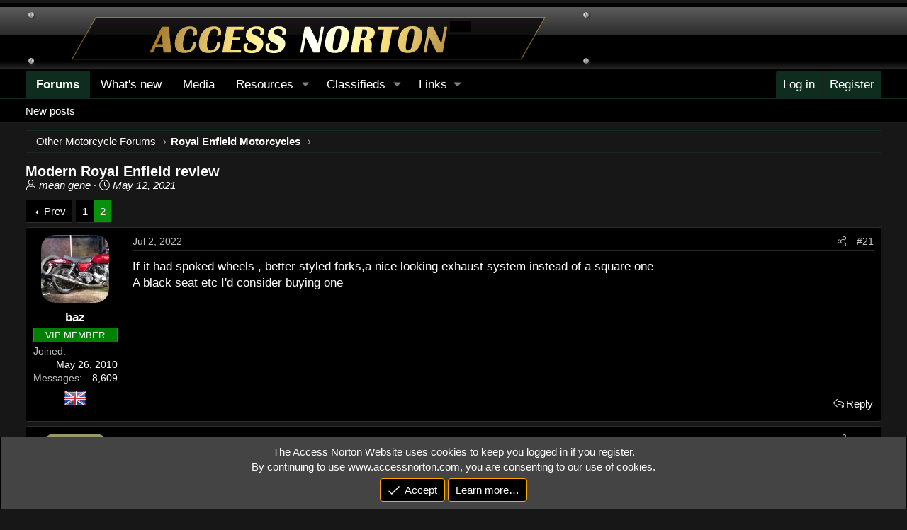

--- FILE ---
content_type: text/html; charset=utf-8
request_url: https://www.accessnorton.com/NortonCommando/modern-royal-enfield-review.33057/page-2
body_size: 26545
content:
<!DOCTYPE html>
<html id="XF" lang="en-US" dir="LTR"
	data-xf="2.3"
	data-app="public"
	
	
	data-template="thread_view"
	data-container-key="node-28"
	data-content-key="thread-33057"
	data-logged-in="false"
	data-cookie-prefix="xf_"
	data-csrf="1769609625,d87c15708c352296e9cb1dc20361f85a"
	class="has-no-js template-thread_view"
	><head>
	
	
	

	<meta charset="utf-8" />
	
		<title>Modern Royal Enfield review | Page 2 | Access Norton Motorcycle Forums</title>
	
	<link rel="manifest" href="/webmanifest.php">

	<meta http-equiv="X-UA-Compatible" content="IE=Edge" />
	<meta name="viewport" content="width=device-width, initial-scale=1, viewport-fit=cover">

	
		<meta name="theme-color" content="#ffffff" />
	

	<meta name="apple-mobile-web-app-title" content="AccessNorton">
	
		<link rel="apple-touch-icon" href="https://cdn.accessnorton.com/data/assets/logo/accessNorton192.jpg">
		

	
		
		<meta name="description" content="Ok someone asked for my experience with the modern Royal Enfield&#039;s.  What&#039;s not to like, alloy wheels&#039; great breaks and strong engines. I have two, a  2015..." />
		<meta property="og:description" content="Ok someone asked for my experience with the modern Royal Enfield&#039;s.  What&#039;s not to like, alloy wheels&#039; great breaks and strong engines. I have two, a  2015 535 Continental GT and a 2020 650 Continental GT. 
The 535 was bought used on e-bay, cheap, had a oil leak at the head gasket. Contacted..." />
		<meta property="twitter:description" content="Ok someone asked for my experience with the modern Royal Enfield&#039;s.  What&#039;s not to like, alloy wheels&#039; great breaks and strong engines. I have two, a  2015 535 Continental GT and a 2020 650..." />
	
	
		<meta property="og:url" content="https://www.accessnorton.com/NortonCommando/modern-royal-enfield-review.33057/" />
	
		<link rel="canonical" href="https://www.accessnorton.com/NortonCommando/modern-royal-enfield-review.33057/page-2" />
	
		<link rel="prev" href="/NortonCommando/modern-royal-enfield-review.33057/" />
	

	
		
	
	
	<meta property="og:site_name" content="Access Norton Motorcycle Forums" />


	
	
		
	
	
	<meta property="og:type" content="website" />


	
	
		
			
	
	
	
		<meta property="og:title" content="Modern Royal Enfield review" />
		<meta property="twitter:title" content="Modern Royal Enfield review" />
	


		
	
	
	
	
		
	
	
	
		<meta property="og:image" content="https://cdn.accessnorton.com/data/assets/logo/accessNorton512.jpg" />
		<meta property="twitter:image" content="https://cdn.accessnorton.com/data/assets/logo/accessNorton512.jpg" />
		<meta property="twitter:card" content="summary" />
	


	

	
	
	
	

	<link rel="stylesheet" href="/css.php?css=public%3Anormalize.css%2Cpublic%3Afa.css%2Cpublic%3Acore.less%2Cpublic%3Aapp.less&amp;s=2&amp;l=1&amp;d=1769530095&amp;k=384e4029ff2d05e21be61d38dd2eec444a74c6eb" />

	<link rel="stylesheet" href="/css.php?css=public%3Aandy_country_flag.less&amp;s=2&amp;l=1&amp;d=1769530095&amp;k=9bc9fd835c17d96ffaedcc7f6239a66fe54b2c4f" />
<link rel="stylesheet" href="/css.php?css=public%3Abb_code.less&amp;s=2&amp;l=1&amp;d=1769530095&amp;k=6b6030b495a929d81aa6488f53509350220c9abe" />
<link rel="stylesheet" href="/css.php?css=public%3Aeditor.less&amp;s=2&amp;l=1&amp;d=1769530095&amp;k=0fd4342e128cb8438a1b38612306de99914c5420" />
<link rel="stylesheet" href="/css.php?css=public%3Alightbox.less&amp;s=2&amp;l=1&amp;d=1769530095&amp;k=7137e2e359aa257e33b85a555c2d2e5c9e457e6d" />
<link rel="stylesheet" href="/css.php?css=public%3Amessage.less&amp;s=2&amp;l=1&amp;d=1769530095&amp;k=2b87a57616348f98afb8b29050b4bdbf89a66f84" />
<link rel="stylesheet" href="/css.php?css=public%3Anotices.less&amp;s=2&amp;l=1&amp;d=1769530095&amp;k=0cf5499dc70d6477432d8095796de5321af0bf91" />
<link rel="stylesheet" href="/css.php?css=public%3Ashare_controls.less&amp;s=2&amp;l=1&amp;d=1769530095&amp;k=6c8d84a3bbbe9a8114bdc901a5291f78b5223d17" />
<link rel="stylesheet" href="/css.php?css=public%3Astructured_list.less&amp;s=2&amp;l=1&amp;d=1769530095&amp;k=f55f86129a5aa54aa5c65521e9571ec48fec2105" />
<link rel="stylesheet" href="/css.php?css=public%3Aextra.less&amp;s=2&amp;l=1&amp;d=1769530095&amp;k=cdff361ca9cfc3096b6183863c54f32e7a47af41" />


	
		<script src="/js/xf/preamble.min.js?_v=4a31a3db"></script>
	

	
	<script src="/js/vendor/vendor-compiled.js?_v=4a31a3db" defer></script>
	<script src="/js/xf/core-compiled.js?_v=4a31a3db" defer></script>

	<script>
		XF.ready(() =>
		{
			XF.extendObject(true, XF.config, {
				// 
				userId: 0,
				enablePush: false,
				pushAppServerKey: 'BEBQi21Tc7fp0OkrueeVq8K7/hNpnbvy18fcMgN8Emje2B3SixYR+0V73xYpvh6HN0CEw2BZK/TGhhB0OFwkybk=',
				url: {
					fullBase: 'https://www.accessnorton.com/',
					basePath: '/',
					css: '/css.php?css=__SENTINEL__&s=2&l=1&d=1769530095',
					js: '/js/__SENTINEL__?_v=4a31a3db',
					icon: '/data/local/icons/__VARIANT__.svg?v=1769530097#__NAME__',
					iconInline: '/styles/fa/__VARIANT__/__NAME__.svg?v=5.15.3',
					keepAlive: '/login/keep-alive'
				},
				cookie: {
					path: '/',
					domain: '',
					prefix: 'xf_',
					secure: true,
					consentMode: 'simple',
					consented: ["optional","_third_party"]
				},
				cacheKey: 'f3ed7234243583f554e27d349fe769c5',
				csrf: '1769609625,d87c15708c352296e9cb1dc20361f85a',
				js: {"\/js\/xf\/lightbox-compiled.js?_v=4a31a3db":true,"\/js\/xf\/action.min.js?_v=4a31a3db":true,"\/js\/xf\/message.min.js?_v=4a31a3db":true,"\/js\/xf\/captcha.min.js?_v=4a31a3db":true,"\/js\/xf\/editor-compiled.js?_v=4a31a3db":true,"\/js\/xfmg\/editor.min.js?_v=4a31a3db":true},
				fullJs: false,
				css: {"public:andy_country_flag.less":true,"public:bb_code.less":true,"public:editor.less":true,"public:lightbox.less":true,"public:message.less":true,"public:notices.less":true,"public:share_controls.less":true,"public:structured_list.less":true,"public:extra.less":true},
				time: {
					now: 1769609625,
					today: 1769583600,
					todayDow: 3,
					tomorrow: 1769670000,
					yesterday: 1769497200,
					week: 1769065200,
					month: 1767250800,
					year: 1767250800
				},
				style: {
					light: '',
					dark: '',
					defaultColorScheme: 'dark'
				},
				borderSizeFeature: '3px',
				fontAwesomeWeight: 'l',
				enableRtnProtect: true,
				
				enableFormSubmitSticky: true,
				imageOptimization: '0',
				imageOptimizationQuality: 0.85,
				uploadMaxFilesize: 67108864,
				uploadMaxWidth: 1600,
				uploadMaxHeight: 1600,
				allowedVideoExtensions: ["m4v","mov","mp4","mp4v","mpeg","mpg","ogv","webm"],
				allowedAudioExtensions: ["mp3","opus","ogg","wav"],
				shortcodeToEmoji: true,
				visitorCounts: {
					conversations_unread: '0',
					alerts_unviewed: '0',
					total_unread: '0',
					title_count: true,
					icon_indicator: true
				},
				jsMt: {"xf\/action.js":"ef6bbd58","xf\/embed.js":"cc477343","xf\/form.js":"cc477343","xf\/structure.js":"3575a530","xf\/tooltip.js":"cc477343"},
				jsState: {},
				publicMetadataLogoUrl: 'https://cdn.accessnorton.com/data/assets/logo/accessNorton512.jpg',
				publicPushBadgeUrl: 'https://cdn.accessnorton.com/styles/default/xenforo/bell.png'
			})

			XF.extendObject(XF.phrases, {
				// 
"time.day": "{count} day",
"time.days": "{count} days",
"time.hour": "{count} hour",
"time.hours": "{count} hours",
"time.minute": "{count} minute",
"time.minutes": "{count} minutes",
"time.month": "{count} month",
"time.months": "{count} months",
"time.second": "{count} second",
"time.seconds": "{count} seconds",
"time.week": "time.week",
"time.weeks": "{count} weeks",
"time.year": "{count} year",
"time.years": "{count} years",
				date_x_at_time_y:     "{date} at {time}",
				day_x_at_time_y:      "{day} at {time}",
				yesterday_at_x:       "Yesterday at {time}",
				x_minutes_ago:        "{minutes} minutes ago",
				one_minute_ago:       "1 minute ago",
				a_moment_ago:         "A moment ago",
				today_at_x:           "Today at {time}",
				in_a_moment:          "In a moment",
				in_a_minute:          "In a minute",
				in_x_minutes:         "In {minutes} minutes",
				later_today_at_x:     "Later today at {time}",
				tomorrow_at_x:        "Tomorrow at {time}",
				short_date_x_minutes: "{minutes}m",
				short_date_x_hours:   "{hours}h",
				short_date_x_days:    "{days}d",

				day0: "Sunday",
				day1: "Monday",
				day2: "Tuesday",
				day3: "Wednesday",
				day4: "Thursday",
				day5: "Friday",
				day6: "Saturday",

				dayShort0: "Sun",
				dayShort1: "Mon",
				dayShort2: "Tue",
				dayShort3: "Wed",
				dayShort4: "Thu",
				dayShort5: "Fri",
				dayShort6: "Sat",

				month0: "January",
				month1: "February",
				month2: "March",
				month3: "April",
				month4: "May",
				month5: "June",
				month6: "July",
				month7: "August",
				month8: "September",
				month9: "October",
				month10: "November",
				month11: "December",

				active_user_changed_reload_page: "The active user has changed. Reload the page for the latest version.",
				server_did_not_respond_in_time_try_again: "The server did not respond in time. Please try again.",
				oops_we_ran_into_some_problems: "Oops! We ran into some problems.",
				oops_we_ran_into_some_problems_more_details_console: "Oops! We ran into some problems. Please try again later. More error details may be in the browser console.",
				file_too_large_to_upload: "The file is too large to be uploaded.",
				uploaded_file_is_too_large_for_server_to_process: "The uploaded file is too large for the server to process.",
				files_being_uploaded_are_you_sure: "Files are still being uploaded. Are you sure you want to submit this form?",
				attach: "Attach files",
				rich_text_box: "Rich text box",
				close: "Close",
				link_copied_to_clipboard: "Link copied to clipboard.",
				text_copied_to_clipboard: "Text copied to clipboard.",
				loading: "Loading…",
				you_have_exceeded_maximum_number_of_selectable_items: "You have exceeded the maximum number of selectable items.",

				processing: "Processing",
				'processing...': "Processing…",

				showing_x_of_y_items: "Showing {count} of {total} items",
				showing_all_items: "Showing all items",
				no_items_to_display: "No items to display",

				number_button_up: "Increase",
				number_button_down: "Decrease",

				push_enable_notification_title: "Push notifications enabled successfully at Access Norton Motorcycle Forums",
				push_enable_notification_body: "Thank you for enabling push notifications!",

				pull_down_to_refresh: "Pull down to refresh",
				release_to_refresh: "Release to refresh",
				refreshing: "Refreshing…"
			})
		})
	</script>

	<script src="/js/xf/lightbox-compiled.js?_v=4a31a3db" defer></script>
<script src="/js/xf/action.min.js?_v=4a31a3db" defer></script>
<script src="/js/xf/message.min.js?_v=4a31a3db" defer></script>
<script src="/js/xf/captcha.min.js?_v=4a31a3db" defer></script>
<script src="/js/xf/editor-compiled.js?_v=4a31a3db" defer></script>
<script src="/js/xfmg/editor.min.js?_v=4a31a3db" defer></script>



	
		<link rel="icon" type="image/png" href="https://cdn.accessnorton.com/images/NortonCommandoFavicon.png" sizes="32x32" />
	
</head>
<body data-template="thread_view">

<div class="p-pageWrapper" id="top">

	

	<header class="p-header" id="header">
		<div class="p-header-inner">
			<div class="p-header-content">
				<div class="p-header-logo p-header-logo--image">
					<a href="/">
						

	

	
		
		

		
	

	

	<picture data-variations="{&quot;default&quot;:{&quot;1&quot;:&quot;https:\/\/cdn.accessnorton.com\/NortonImages\/nortoncommandoheader.png&quot;,&quot;2&quot;:null}}">
		
		
		

		

		<img src="https://cdn.accessnorton.com/NortonImages/nortoncommandoheader.png"  width="" height="36" alt="Access Norton Motorcycle Forums"  />
	</picture>


					</a>
				</div>

				
			</div>
		</div>
	</header>

	
	

	
		<div class="p-navSticky p-navSticky--all" data-xf-init="sticky-header">
			
		<nav class="p-nav">
			<div class="p-nav-inner">
				<button type="button" class="button button--plain p-nav-menuTrigger" data-xf-click="off-canvas" data-menu=".js-headerOffCanvasMenu" tabindex="0" aria-label="Menu"><span class="button-text">
					<i aria-hidden="true"></i>
				</span></button>

				<div class="p-nav-smallLogo">
					<a href="/">
						

	

	
		
		

		
	

	

	<picture data-variations="{&quot;default&quot;:{&quot;1&quot;:&quot;https:\/\/cdn.accessnorton.com\/NortonImages\/nortoncommandoheader.png&quot;,&quot;2&quot;:null}}">
		
		
		

		

		<img src="https://cdn.accessnorton.com/NortonImages/nortoncommandoheader.png"  width="" height="36" alt="Access Norton Motorcycle Forums"  />
	</picture>


					</a>
				</div>

				<div class="p-nav-scroller hScroller" data-xf-init="h-scroller" data-auto-scroll=".p-navEl.is-selected">
					<div class="hScroller-scroll">
						<ul class="p-nav-list js-offCanvasNavSource">
							
								<li>
									
	<div class="p-navEl is-selected" data-has-children="true">
	

		
	
	<a href="/"
	class="p-navEl-link p-navEl-link--splitMenu "
	
	
	data-nav-id="forums">Forums</a>


		<a data-xf-key="1"
			data-xf-click="menu"
			data-menu-pos-ref="< .p-navEl"
			class="p-navEl-splitTrigger"
			role="button"
			tabindex="0"
			aria-label="Toggle expanded"
			aria-expanded="false"
			aria-haspopup="true"></a>

		
	
		<div class="menu menu--structural" data-menu="menu" aria-hidden="true">
			<div class="menu-content">
				
					
	
	
	<a href="/whats-new/posts/"
	class="menu-linkRow u-indentDepth0 js-offCanvasCopy "
	
	
	data-nav-id="newPosts">New posts</a>

	

				
			</div>
		</div>
	
	</div>

								</li>
							
								<li>
									
	<div class="p-navEl " >
	

		
	
	<a href="/whats-new/"
	class="p-navEl-link "
	
	data-xf-key="2"
	data-nav-id="whatsNew">What's new</a>


		

		
	
	</div>

								</li>
							
								<li>
									
	<div class="p-navEl " >
	

		
	
	<a href="/media/"
	class="p-navEl-link "
	
	data-xf-key="3"
	data-nav-id="xfmg">Media</a>


		

		
	
	</div>

								</li>
							
								<li>
									
	<div class="p-navEl " data-has-children="true">
	

		
	
	<a href="/resources/"
	class="p-navEl-link p-navEl-link--splitMenu "
	
	
	data-nav-id="xfrm">Resources</a>


		<a data-xf-key="4"
			data-xf-click="menu"
			data-menu-pos-ref="< .p-navEl"
			class="p-navEl-splitTrigger"
			role="button"
			tabindex="0"
			aria-label="Toggle expanded"
			aria-expanded="false"
			aria-haspopup="true"></a>

		
	
		<div class="menu menu--structural" data-menu="menu" aria-hidden="true">
			<div class="menu-content">
				
					
	
	
	<a href="https://www.accessnorton.com/resources/categories/modern-norton.2/"
	class="menu-linkRow u-indentDepth0 js-offCanvasCopy "
	
	
	data-nav-id="961_norton_modern">Modern 961 Nortons</a>

	

				
					
	
	
	<a href="https://www.accessnorton.com/resources/"
	class="menu-linkRow u-indentDepth0 js-offCanvasCopy "
	
	
	data-nav-id="allresources">All Resources</a>

	

				
					
	
	
	<a href="/account-types/"
	class="menu-linkRow u-indentDepth0 js-offCanvasCopy "
	
	
	data-nav-id="Membership">Membership</a>

	

				
			</div>
		</div>
	
	</div>

								</li>
							
								<li>
									
	<div class="p-navEl " data-has-children="true">
	

		
	
	<a href="/classic-motorcycle-classifieds/"
	class="p-navEl-link p-navEl-link--splitMenu "
	
	
	data-nav-id="xa_cas">Classifieds</a>


		<a data-xf-key="5"
			data-xf-click="menu"
			data-menu-pos-ref="< .p-navEl"
			class="p-navEl-splitTrigger"
			role="button"
			tabindex="0"
			aria-label="Toggle expanded"
			aria-expanded="false"
			aria-haspopup="true"></a>

		
	
		<div class="menu menu--structural" data-menu="menu" aria-hidden="true">
			<div class="menu-content">
				
					
	
	
	<a href="/classic-motorcycle-classifieds/"
	class="menu-linkRow u-indentDepth0 js-offCanvasCopy "
	 rel="nofollow"
	
	data-nav-id="xa_casNewAds">New ads</a>

	

				
			</div>
		</div>
	
	</div>

								</li>
							
								<li>
									
	<div class="p-navEl " data-has-children="true">
	

			
				<a data-xf-key="6"
					data-xf-click="menu"
					data-menu-pos-ref="< .p-navEl"
					class="p-navEl-linkHolder"
					role="button"
					tabindex="0"
					aria-expanded="false"
					aria-haspopup="true">
					
	
	<span 
	class="p-navEl-link p-navEl-link--menuTrigger "
	
	
	data-nav-id="Links">Links</span>

				</a>
			

		
	
		<div class="menu menu--structural" data-menu="menu" aria-hidden="true">
			<div class="menu-content">
				
					
	
	
	<a href="https://classictees.us/brand/access-norton-llc/"
	class="menu-linkRow u-indentDepth0 js-offCanvasCopy "
	
	
	data-nav-id="Apparel">Access Norton Apparel</a>

	

				
					
	
	
	<a href="https://www.accessnorton.com/Amal/ACK-PACK-Kit-Info.pdf"
	class="menu-linkRow u-indentDepth0 js-offCanvasCopy "
	 target="target=&quot;_blank&quot;"
	
	data-nav-id="amal_carb_information">Amal Carb Information</a>

	

				
					
	
	
	<a href="https://nortoncommando.info/"
	class="menu-linkRow u-indentDepth0 js-offCanvasCopy "
	 target="target=&quot;_blank&quot;"
	
	data-nav-id="Norton_Commando_Tracker">Norton Commando Tracker</a>

	

				
					
	
	
	<a href="https://www.accessnorton.com/Oil-Tests/NortonOil.php"
	class="menu-linkRow u-indentDepth0 js-offCanvasCopy "
	 target="target=&quot;_blank&quot;"
	
	data-nav-id="Oil">Best Norton Commando Oils</a>

	

				
					
	
	
	<a href="https://servicememo.com"
	class="menu-linkRow u-indentDepth0 js-offCanvasCopy "
	 target="target=&quot;_blank&quot;"
	
	data-nav-id="servicememo">Service Memo</a>

	

				
			</div>
		</div>
	
	</div>

								</li>
							
						</ul>
					</div>
				</div>

				<div class="p-nav-opposite">
					<div class="p-navgroup p-account p-navgroup--guest">
						
							<a href="/login/" class="p-navgroup-link p-navgroup-link--textual p-navgroup-link--logIn"
								data-xf-click="overlay" data-follow-redirects="on">
								<span class="p-navgroup-linkText">Log in</span>
							</a>
							
								<a href="/register/" class="p-navgroup-link p-navgroup-link--textual p-navgroup-link--register"
									data-xf-click="overlay" data-follow-redirects="on">
									<span class="p-navgroup-linkText">Register</span>
								</a>
							
						
					</div>

					<div class="p-navgroup p-discovery p-discovery--noSearch">
						<a href="/whats-new/"
							class="p-navgroup-link p-navgroup-link--iconic p-navgroup-link--whatsnew"
							aria-label="What&#039;s new"
							title="What&#039;s new">
							<i aria-hidden="true"></i>
							<span class="p-navgroup-linkText">What's new</span>
						</a>

						
					</div>
				</div>
			</div>
		</nav>
	
			
		
			<div class="p-sectionLinks">
				<div class="p-sectionLinks-inner hScroller" data-xf-init="h-scroller">
					<div class="hScroller-scroll">
						<ul class="p-sectionLinks-list">
							
								<li>
									
	<div class="p-navEl " >
	

		
	
	<a href="/whats-new/posts/"
	class="p-navEl-link "
	
	data-xf-key="alt+1"
	data-nav-id="newPosts">New posts</a>


		

		
	
	</div>

								</li>
							
						</ul>
					</div>
				</div>
			</div>
			
	
		</div>
		

	<div class="offCanvasMenu offCanvasMenu--nav js-headerOffCanvasMenu" data-menu="menu" aria-hidden="true" data-ocm-builder="navigation">
		<div class="offCanvasMenu-backdrop" data-menu-close="true"></div>
		<div class="offCanvasMenu-content">
			<div class="offCanvasMenu-header">
				Menu
				<a class="offCanvasMenu-closer" data-menu-close="true" role="button" tabindex="0" aria-label="Close"></a>
			</div>
			
				<div class="p-offCanvasRegisterLink">
					<div class="offCanvasMenu-linkHolder">
						<a href="/login/" class="offCanvasMenu-link" data-xf-click="overlay" data-menu-close="true">
							Log in
						</a>
					</div>
					<hr class="offCanvasMenu-separator" />
					
						<div class="offCanvasMenu-linkHolder">
							<a href="/register/" class="offCanvasMenu-link" data-xf-click="overlay" data-menu-close="true">
								Register
							</a>
						</div>
						<hr class="offCanvasMenu-separator" />
					
				</div>
			
			<div class="js-offCanvasNavTarget"></div>
			<div class="offCanvasMenu-installBanner js-installPromptContainer" style="display: none;" data-xf-init="install-prompt">
				<div class="offCanvasMenu-installBanner-header">Install the app</div>
				<button type="button" class="button js-installPromptButton"><span class="button-text">Install</span></button>
				<template class="js-installTemplateIOS">
					<div class="js-installTemplateContent">
						<div class="overlay-title">How to install the app on iOS</div>
						<div class="block-body">
							<div class="block-row">
								<p>
									Follow along with the video below to see how to install our site as a web app on your home screen.
								</p>
								<p style="text-align: center">
									<video src="/styles/default/xenforo/add_to_home.mp4"
										width="280" height="480" autoplay loop muted playsinline></video>
								</p>
								<p>
									<small><strong>Note:</strong> This feature may not be available in some browsers.</small>
								</p>
							</div>
						</div>
					</div>
				</template>
			</div>
		</div>
	</div>

	<div class="p-body">
		<div class="p-body-inner">
			<!--XF:EXTRA_OUTPUT-->


	






    




	
		
	





	
		
	
	
	



	



			

			
			
			
	
		<ul class="p-breadcrumbs "
			itemscope itemtype="https://schema.org/BreadcrumbList">
			
				

				
				

				

				
				
					
					
	<li itemprop="itemListElement" itemscope itemtype="https://schema.org/ListItem">
		<a href="/#other-motorcycle-forums.27" itemprop="item">
			<span itemprop="name">Other Motorcycle Forums</span>
		</a>
		<meta itemprop="position" content="1" />
	</li>

				
					
					
	<li itemprop="itemListElement" itemscope itemtype="https://schema.org/ListItem">
		<a href="/ClassicMotorcycles/royal-enfield-motorcycles.28/" itemprop="item">
			<span itemprop="name">Royal Enfield Motorcycles</span>
		</a>
		<meta itemprop="position" content="2" />
	</li>

				
			
		</ul>
	

			

			
	<noscript class="js-jsWarning"><div class="blockMessage blockMessage--important blockMessage--iconic u-noJsOnly">JavaScript is disabled. For a better experience, please enable JavaScript in your browser before proceeding.</div></noscript>

			
	<div class="blockMessage blockMessage--important blockMessage--iconic js-browserWarning" style="display: none">You are using an out of date browser. It  may not display this or other websites correctly.<br />You should upgrade or use an <a href="https://www.google.com/chrome/" target="_blank" rel="noopener">alternative browser</a>.</div>


			
				<div class="p-body-header">
					
						
							<div class="p-title ">
								
									
										<h1 class="p-title-value">Modern Royal Enfield review</h1>
									
									
								
							</div>
						

						
							<div class="p-description">
	<ul class="listInline listInline--bullet">
		<li>
			<i class="fa--xf fal fa-user "><svg xmlns="http://www.w3.org/2000/svg" role="img" ><title>Thread starter</title><use href="/data/local/icons/light.svg?v=1769530097#user"></use></svg></i>
			<span class="u-srOnly">Thread starter</span>

			<a href="/members/mean-gene.12436/" class="username  u-concealed" dir="auto" data-user-id="12436" data-xf-init="member-tooltip">mean gene</a>
		</li>
		<li>
			<i class="fa--xf fal fa-clock "><svg xmlns="http://www.w3.org/2000/svg" role="img" ><title>Start date</title><use href="/data/local/icons/light.svg?v=1769530097#clock"></use></svg></i>
			<span class="u-srOnly">Start date</span>

			<a href="/NortonCommando/modern-royal-enfield-review.33057/" class="u-concealed"><time  class="u-dt" dir="auto" datetime="2021-05-12T18:54:08-0600" data-timestamp="1620867248" data-date="May 12, 2021" data-time="6:54 PM" data-short="May &#039;21" title="May 12, 2021 at 6:54 PM">May 12, 2021</time></a>
		</li>
		
		
	</ul>
</div>
						
					
				</div>
			

			<div class="p-body-main  ">
				
				<div class="p-body-contentCol"></div>
				

				

				<div class="p-body-content">
					
					<div class="p-body-pageContent">












	
	
	
		
	
	
	


	
	
	
		
	
	
	


	
	
		
	
	
	


	
	



	






	
	










	

	
		
	



















<div class="block block--messages" data-xf-init="" data-type="post" data-href="/inline-mod/" data-search-target="*">

	<span class="u-anchorTarget" id="posts"></span>

	
		
	

	

	<div class="block-outer"><div class="block-outer-main"><nav class="pageNavWrapper pageNavWrapper--mixed ">



<div class="pageNav  ">
	
		<a href="/NortonCommando/modern-royal-enfield-review.33057/" class="pageNav-jump pageNav-jump--prev">Prev</a>
	

	<ul class="pageNav-main">
		

	
		<li class="pageNav-page "><a href="/NortonCommando/modern-royal-enfield-review.33057/">1</a></li>
	


		

		

		

		

	
		<li class="pageNav-page pageNav-page--current "><a href="/NortonCommando/modern-royal-enfield-review.33057/page-2">2</a></li>
	

	</ul>

	
</div>

<div class="pageNavSimple">
	
		<a href="/NortonCommando/modern-royal-enfield-review.33057/"
			class="pageNavSimple-el pageNavSimple-el--first"
			data-xf-init="tooltip" title="First">
			<i aria-hidden="true"></i> <span class="u-srOnly">First</span>
		</a>
		<a href="/NortonCommando/modern-royal-enfield-review.33057/" class="pageNavSimple-el pageNavSimple-el--prev">
			<i aria-hidden="true"></i> Prev
		</a>
	

	<a class="pageNavSimple-el pageNavSimple-el--current"
		data-xf-init="tooltip" title="Go to page"
		data-xf-click="menu" role="button" tabindex="0" aria-expanded="false" aria-haspopup="true">
		2 of 2
	</a>
	

	<div class="menu menu--pageJump" data-menu="menu" aria-hidden="true">
		<div class="menu-content">
			<h4 class="menu-header">Go to page</h4>
			<div class="menu-row" data-xf-init="page-jump" data-page-url="/NortonCommando/modern-royal-enfield-review.33057/page-%page%">
				<div class="inputGroup inputGroup--numbers">
					<div class="inputGroup inputGroup--numbers inputNumber" data-xf-init="number-box"><input type="number" class="input input--number js-numberBoxTextInput input input--numberNarrow js-pageJumpPage" value="2"  min="1" max="2" step="1" required="required" data-menu-autofocus="true" /></div>
					<span class="inputGroup-text"><button type="button" class="button js-pageJumpGo"><span class="button-text">Go</span></button></span>
				</div>
			</div>
		</div>
	</div>


	
</div>

</nav>



</div></div>

	

	
		
	<div class="block-outer js-threadStatusField"></div>

	

	<div class="block-container lbContainer"
		data-xf-init="lightbox select-to-quote"
		data-message-selector=".js-post"
		data-lb-id="thread-33057"
		data-lb-universal="1">

		<div class="block-body js-replyNewMessageContainer">
			
				

					

					
						

	
	

	

	
	<article class="message message--post js-post js-inlineModContainer  "
		data-author="baz"
		data-content="post-584851"
		id="js-post-584851"
		itemscope itemtype="https://schema.org/Comment" itemid="https://www.accessnorton.com/posts/584851/">

		
			<meta itemprop="parentItem" itemscope itemid="https://www.accessnorton.com/NortonCommando/modern-royal-enfield-review.33057/" />
			<meta itemprop="name" content="Post #21" />
		

		<span class="u-anchorTarget" id="post-584851"></span>

		
			<div class="message-inner">
				
					<div class="message-cell message-cell--user">
						

	<section class="message-user"
		itemprop="author"
		itemscope itemtype="https://schema.org/Person"
		itemid="https://www.accessnorton.com/members/baz.2200/">

		
			<meta itemprop="url" content="https://www.accessnorton.com/members/baz.2200/" />
		

		<div class="message-avatar ">
			<div class="message-avatar-wrapper">
				<a href="/members/baz.2200/" class="avatar avatar--m" data-user-id="2200" data-xf-init="member-tooltip">
			<img src="https://cdn.accessnorton.com/data/avatars/m/2/2200.jpg?1731085878" srcset="https://cdn.accessnorton.com/data/avatars/l/2/2200.jpg?1731085878 2x" alt="baz" class="avatar-u2200-m" width="96" height="96" loading="lazy" itemprop="image" /> 
		</a>
				
			</div>
		</div>
		<div class="message-userDetails">
			<h4 class="message-name"><a href="/members/baz.2200/" class="username " dir="auto" data-user-id="2200" data-xf-init="member-tooltip"><span itemprop="name">baz</span></a></h4>
			
			<div class="userBanner userBanner userBanner--green message-userBanner" itemprop="jobTitle"><span class="userBanner-before"></span><strong>VIP MEMBER</strong><span class="userBanner-after"></span></div>
		</div>
		
			
			
				<div class="message-userExtras">
				
					
						<dl class="pairs pairs--justified">
							<dt>Joined</dt>
							<dd>May 26, 2010</dd>
						</dl>
					
					
						<dl class="pairs pairs--justified">
							<dt>Messages</dt>
							<dd>8,609</dd>
						</dl>
					
					
					
					
					
					
					
					
						

	

						
					
				
				</div>
			
		
		<span class="message-userArrow"></span>

	
	
		<div class="country-flag">
			<img src="https://www.accessnorton.com/images/flags/shiny/32/United-Kingdom.png" alt="Country flag" title="United-Kingdom" height="16" width="16">
		</div>
	

	</section>

					</div>
				

				
					<div class="message-cell message-cell--main">
					
						<div class="message-main js-quickEditTarget">

							
								

	

	<header class="message-attribution message-attribution--split">
		<ul class="message-attribution-main listInline ">
			
			
			<li class="u-concealed">
				<a href="/NortonCommando/modern-royal-enfield-review.33057/post-584851" rel="nofollow" itemprop="url">
					<time  class="u-dt" dir="auto" datetime="2022-07-02T05:52:44-0600" data-timestamp="1656762764" data-date="Jul 2, 2022" data-time="5:52 AM" data-short="Jul &#039;22" title="Jul 2, 2022 at 5:52 AM" itemprop="datePublished">Jul 2, 2022</time>
				</a>
			</li>
			
		</ul>

		<ul class="message-attribution-opposite message-attribution-opposite--list ">
			
			<li>
				<a href="/NortonCommando/modern-royal-enfield-review.33057/post-584851"
					class="message-attribution-gadget"
					data-xf-init="share-tooltip"
					data-href="/posts/584851/share"
					aria-label="Share"
					rel="nofollow">
					<i class="fa--xf fal fa-share-alt "><svg xmlns="http://www.w3.org/2000/svg" role="img" aria-hidden="true" ><use href="/data/local/icons/light.svg?v=1769530097#share-alt"></use></svg></i>
				</a>
			</li>
			
				<li class="u-hidden js-embedCopy">
					
	<a href="javascript:"
		data-xf-init="copy-to-clipboard"
		data-copy-text="&lt;div class=&quot;js-xf-embed&quot; data-url=&quot;https://www.accessnorton.com&quot; data-content=&quot;post-584851&quot;&gt;&lt;/div&gt;&lt;script defer src=&quot;https://www.accessnorton.com/js/xf/external_embed.js?_v=4a31a3db&quot;&gt;&lt;/script&gt;"
		data-success="Embed code HTML copied to clipboard."
		class="">
		<i class="fa--xf fal fa-code "><svg xmlns="http://www.w3.org/2000/svg" role="img" aria-hidden="true" ><use href="/data/local/icons/light.svg?v=1769530097#code"></use></svg></i>
	</a>

				</li>
			
			
			
				<li>
					<a href="/NortonCommando/modern-royal-enfield-review.33057/post-584851" rel="nofollow">
						#21
					</a>
				</li>
			
		</ul>
	</header>

							

							<div class="message-content js-messageContent">
							

								
									
	
	
	

								

								
									
	

	<div class="message-userContent lbContainer js-lbContainer "
		data-lb-id="post-584851"
		data-lb-caption-desc="baz &middot; Jul 2, 2022 at 5:52 AM">

		

		<article class="message-body js-selectToQuote">
			
				
			

			<div itemprop="text">
				
					<div class="bbWrapper">If it had spoked wheels , better styled forks,a nice looking exhaust system instead of a square one <br />
A black seat etc I&#039;d consider buying one</div>
				
			</div>

			<div class="js-selectToQuoteEnd">&nbsp;</div>
			
				
			
		</article>

		

		
	</div>

								

								
									
	

	

								

								
									
	

								

							
							</div>

							
								
	

	<footer class="message-footer">
		
			<div class="message-microdata" itemprop="interactionStatistic" itemtype="https://schema.org/InteractionCounter" itemscope>
				<meta itemprop="userInteractionCount" content="0" />
				<meta itemprop="interactionType" content="https://schema.org/LikeAction" />
			</div>
		

		
			<div class="message-actionBar actionBar">
				
					
	
		<div class="actionBar-set actionBar-set--external">
		
			

			
				

				

				<a href="/NortonCommando/modern-royal-enfield-review.33057/reply?quote=584851"
					class="actionBar-action actionBar-action--reply"
					title="Reply, quoting this message"
					rel="nofollow"
					data-xf-click="quote"
					data-quote-href="/posts/584851/quote">Reply</a>
			
		
		</div>
	

	

				
			</div>
		




			<div class="reactionsBar js-reactionsList ">
			
		</div>


		<div class="js-historyTarget message-historyTarget toggleTarget" data-href="trigger-href"></div>
	</footer>

							
						</div>

					
					</div>
				
			</div>
		
	</article>

	
	

					

					

				

					

					
						

	
	

	

	
	<article class="message message--post js-post js-inlineModContainer  "
		data-author="jan nelder"
		data-content="post-633591"
		id="js-post-633591"
		itemscope itemtype="https://schema.org/Comment" itemid="https://www.accessnorton.com/posts/633591/">

		
			<meta itemprop="parentItem" itemscope itemid="https://www.accessnorton.com/NortonCommando/modern-royal-enfield-review.33057/" />
			<meta itemprop="name" content="Post #22" />
		

		<span class="u-anchorTarget" id="post-633591"></span>

		
			<div class="message-inner">
				
					<div class="message-cell message-cell--user">
						

	<section class="message-user"
		itemprop="author"
		itemscope itemtype="https://schema.org/Person"
		itemid="https://www.accessnorton.com/members/jan-nelder.9423/">

		
			<meta itemprop="url" content="https://www.accessnorton.com/members/jan-nelder.9423/" />
		

		<div class="message-avatar ">
			<div class="message-avatar-wrapper">
				<a href="/members/jan-nelder.9423/" class="avatar avatar--m avatar--default avatar--default--dynamic" data-user-id="9423" data-xf-init="member-tooltip" style="background-color: #999966; color: #2e2e1f">
			<span class="avatar-u9423-m" role="img" aria-label="jan nelder">J</span> 
		</a>
				
			</div>
		</div>
		<div class="message-userDetails">
			<h4 class="message-name"><a href="/members/jan-nelder.9423/" class="username " dir="auto" data-user-id="9423" data-xf-init="member-tooltip"><span itemprop="name">jan nelder</span></a></h4>
			
			
		</div>
		
			
			
				<div class="message-userExtras">
				
					
						<dl class="pairs pairs--justified">
							<dt>Joined</dt>
							<dd>Feb 18, 2018</dd>
						</dl>
					
					
						<dl class="pairs pairs--justified">
							<dt>Messages</dt>
							<dd>1,428</dd>
						</dl>
					
					
					
					
					
					
					
					
						

	

						
					
				
				</div>
			
		
		<span class="message-userArrow"></span>

	
	
		<div class="country-flag">
			<img src="https://www.accessnorton.com/images/flags/shiny/32/United-Kingdom.png" alt="Country flag" title="United-Kingdom" height="16" width="16">
		</div>
	

	</section>

					</div>
				

				
					<div class="message-cell message-cell--main">
					
						<div class="message-main js-quickEditTarget">

							
								

	

	<header class="message-attribution message-attribution--split">
		<ul class="message-attribution-main listInline ">
			
			
			<li class="u-concealed">
				<a href="/NortonCommando/modern-royal-enfield-review.33057/post-633591" rel="nofollow" itemprop="url">
					<time  class="u-dt" dir="auto" datetime="2023-07-16T00:18:37-0600" data-timestamp="1689488317" data-date="Jul 16, 2023" data-time="12:18 AM" data-short="Jul &#039;23" title="Jul 16, 2023 at 12:18 AM" itemprop="datePublished">Jul 16, 2023</time>
				</a>
			</li>
			
		</ul>

		<ul class="message-attribution-opposite message-attribution-opposite--list ">
			
			<li>
				<a href="/NortonCommando/modern-royal-enfield-review.33057/post-633591"
					class="message-attribution-gadget"
					data-xf-init="share-tooltip"
					data-href="/posts/633591/share"
					aria-label="Share"
					rel="nofollow">
					<i class="fa--xf fal fa-share-alt "><svg xmlns="http://www.w3.org/2000/svg" role="img" aria-hidden="true" ><use href="/data/local/icons/light.svg?v=1769530097#share-alt"></use></svg></i>
				</a>
			</li>
			
				<li class="u-hidden js-embedCopy">
					
	<a href="javascript:"
		data-xf-init="copy-to-clipboard"
		data-copy-text="&lt;div class=&quot;js-xf-embed&quot; data-url=&quot;https://www.accessnorton.com&quot; data-content=&quot;post-633591&quot;&gt;&lt;/div&gt;&lt;script defer src=&quot;https://www.accessnorton.com/js/xf/external_embed.js?_v=4a31a3db&quot;&gt;&lt;/script&gt;"
		data-success="Embed code HTML copied to clipboard."
		class="">
		<i class="fa--xf fal fa-code "><svg xmlns="http://www.w3.org/2000/svg" role="img" aria-hidden="true" ><use href="/data/local/icons/light.svg?v=1769530097#code"></use></svg></i>
	</a>

				</li>
			
			
			
				<li>
					<a href="/NortonCommando/modern-royal-enfield-review.33057/post-633591" rel="nofollow">
						#22
					</a>
				</li>
			
		</ul>
	</header>

							

							<div class="message-content js-messageContent">
							

								
									
	
	
	

								

								
									
	

	<div class="message-userContent lbContainer js-lbContainer "
		data-lb-id="post-633591"
		data-lb-caption-desc="jan nelder &middot; Jul 16, 2023 at 12:18 AM">

		

		<article class="message-body js-selectToQuote">
			
				
			

			<div itemprop="text">
				
					<div class="bbWrapper">at Mallory bike festival yesterday, RE had a stand in the paddock staffed by guys from their R and D department: top tip to improve power on 650 twin: bore out inlet tract to diameter of inlet valve( do other  details given, and skim head by 1mm, and gives 15-20 more hp. <br />
   They also had the flat tracker they use for the UK championship, which has big bore, reworked valve angles ,gas flowing , ( keeps the electric start , so we heard it running) and  two stage oil pump with reworked outer cover to supply secondary oil supply to cylinder head for cooling, and a Harris brazed frame, and gives 96hp...!</div>
				
			</div>

			<div class="js-selectToQuoteEnd">&nbsp;</div>
			
				
			
		</article>

		

		
	</div>

								

								
									
	

	

								

								
									
	

								

							
							</div>

							
								
	

	<footer class="message-footer">
		
			<div class="message-microdata" itemprop="interactionStatistic" itemtype="https://schema.org/InteractionCounter" itemscope>
				<meta itemprop="userInteractionCount" content="3" />
				<meta itemprop="interactionType" content="https://schema.org/LikeAction" />
			</div>
		

		
			<div class="message-actionBar actionBar">
				
					
	
		<div class="actionBar-set actionBar-set--external">
		
			

			
				

				

				<a href="/NortonCommando/modern-royal-enfield-review.33057/reply?quote=633591"
					class="actionBar-action actionBar-action--reply"
					title="Reply, quoting this message"
					rel="nofollow"
					data-xf-click="quote"
					data-quote-href="/posts/633591/quote">Reply</a>
			
		
		</div>
	

	

				
			</div>
		




			<div class="reactionsBar js-reactionsList is-active">
			
	
	
		<ul class="reactionSummary">
		
			<li><span class="reaction reaction--small reaction--1" data-reaction-id="1"><i aria-hidden="true"></i><img src="https://cdn.jsdelivr.net/joypixels/assets/8.0/png/unicode/64/1f44d.png" loading="lazy" width="64" height="64" class="reaction-image reaction-image--emoji js-reaction" alt="Like" title="Like" /></span></li><li><span class="reaction reaction--small reaction--11" data-reaction-id="11"><i aria-hidden="true"></i><img src="/data/assets/reactions/1f44d.png"  loading="lazy" class="reaction-image js-reaction" alt="Thumbs Up" title="Thumbs Up" /></span></li>
		
		</ul>
	


<span class="u-srOnly">Reactions:</span>
<a class="reactionsBar-link" href="/posts/633591/reactions" data-xf-click="overlay" data-cache="false" rel="nofollow"><bdi>Fast Eddie</bdi>, <bdi>baz</bdi> and <bdi>nopdog</bdi></a>
		</div>


		<div class="js-historyTarget message-historyTarget toggleTarget" data-href="trigger-href"></div>
	</footer>

							
						</div>

					
					</div>
				
			</div>
		
	</article>

	
	

					

					

				

					

					
						

	
	

	

	
	<article class="message message--post js-post js-inlineModContainer  "
		data-author="Fast Eddie"
		data-content="post-633936"
		id="js-post-633936"
		itemscope itemtype="https://schema.org/Comment" itemid="https://www.accessnorton.com/posts/633936/">

		
			<meta itemprop="parentItem" itemscope itemid="https://www.accessnorton.com/NortonCommando/modern-royal-enfield-review.33057/" />
			<meta itemprop="name" content="Post #23" />
		

		<span class="u-anchorTarget" id="post-633936"></span>

		
			<div class="message-inner">
				
					<div class="message-cell message-cell--user">
						

	<section class="message-user"
		itemprop="author"
		itemscope itemtype="https://schema.org/Person"
		itemid="https://www.accessnorton.com/members/fast-eddie.5411/">

		
			<meta itemprop="url" content="https://www.accessnorton.com/members/fast-eddie.5411/" />
		

		<div class="message-avatar message-avatar--online">
			<div class="message-avatar-wrapper">
				<a href="/members/fast-eddie.5411/" class="avatar avatar--m" data-user-id="5411" data-xf-init="member-tooltip">
			<img src="https://cdn.accessnorton.com/data/avatars/m/5/5411.jpg?1761473804" srcset="https://cdn.accessnorton.com/data/avatars/l/5/5411.jpg?1761473804 2x" alt="Fast Eddie" class="avatar-u5411-m" width="96" height="96" loading="lazy" itemprop="image" /> 
		</a>
				
					<span class="message-avatar-online" tabindex="0" data-xf-init="tooltip" data-trigger="auto" title="Online now"></span>
				
			</div>
		</div>
		<div class="message-userDetails">
			<h4 class="message-name"><a href="/members/fast-eddie.5411/" class="username " dir="auto" data-user-id="5411" data-xf-init="member-tooltip"><span itemprop="name">Fast Eddie</span></a></h4>
			
			<div class="userBanner userBanner userBanner--green message-userBanner" itemprop="jobTitle"><span class="userBanner-before"></span><strong>VIP MEMBER</strong><span class="userBanner-after"></span></div>
		</div>
		
			
			
				<div class="message-userExtras">
				
					
						<dl class="pairs pairs--justified">
							<dt>Joined</dt>
							<dd>Oct 4, 2013</dd>
						</dl>
					
					
						<dl class="pairs pairs--justified">
							<dt>Messages</dt>
							<dd>22,789</dd>
						</dl>
					
					
					
					
					
					
					
					
						

	

						
					
				
				</div>
			
		
		<span class="message-userArrow"></span>

	
	
		<div class="country-flag">
			<img src="https://www.accessnorton.com/images/flags/shiny/32/United-Kingdom.png" alt="Country flag" title="United-Kingdom" height="16" width="16">
		</div>
	

	</section>

					</div>
				

				
					<div class="message-cell message-cell--main">
					
						<div class="message-main js-quickEditTarget">

							
								

	

	<header class="message-attribution message-attribution--split">
		<ul class="message-attribution-main listInline ">
			
			
			<li class="u-concealed">
				<a href="/NortonCommando/modern-royal-enfield-review.33057/post-633936" rel="nofollow" itemprop="url">
					<time  class="u-dt" dir="auto" datetime="2023-07-18T14:49:32-0600" data-timestamp="1689713372" data-date="Jul 18, 2023" data-time="2:49 PM" data-short="Jul &#039;23" title="Jul 18, 2023 at 2:49 PM" itemprop="datePublished">Jul 18, 2023</time>
				</a>
			</li>
			
		</ul>

		<ul class="message-attribution-opposite message-attribution-opposite--list ">
			
			<li>
				<a href="/NortonCommando/modern-royal-enfield-review.33057/post-633936"
					class="message-attribution-gadget"
					data-xf-init="share-tooltip"
					data-href="/posts/633936/share"
					aria-label="Share"
					rel="nofollow">
					<i class="fa--xf fal fa-share-alt "><svg xmlns="http://www.w3.org/2000/svg" role="img" aria-hidden="true" ><use href="/data/local/icons/light.svg?v=1769530097#share-alt"></use></svg></i>
				</a>
			</li>
			
				<li class="u-hidden js-embedCopy">
					
	<a href="javascript:"
		data-xf-init="copy-to-clipboard"
		data-copy-text="&lt;div class=&quot;js-xf-embed&quot; data-url=&quot;https://www.accessnorton.com&quot; data-content=&quot;post-633936&quot;&gt;&lt;/div&gt;&lt;script defer src=&quot;https://www.accessnorton.com/js/xf/external_embed.js?_v=4a31a3db&quot;&gt;&lt;/script&gt;"
		data-success="Embed code HTML copied to clipboard."
		class="">
		<i class="fa--xf fal fa-code "><svg xmlns="http://www.w3.org/2000/svg" role="img" aria-hidden="true" ><use href="/data/local/icons/light.svg?v=1769530097#code"></use></svg></i>
	</a>

				</li>
			
			
			
				<li>
					<a href="/NortonCommando/modern-royal-enfield-review.33057/post-633936" rel="nofollow">
						#23
					</a>
				</li>
			
		</ul>
	</header>

							

							<div class="message-content js-messageContent">
							

								
									
	
	
	

								

								
									
	

	<div class="message-userContent lbContainer js-lbContainer "
		data-lb-id="post-633936"
		data-lb-caption-desc="Fast Eddie &middot; Jul 18, 2023 at 2:49 PM">

		

		<article class="message-body js-selectToQuote">
			
				
			

			<div itemprop="text">
				
					<div class="bbWrapper"><blockquote data-attributes="member: 9423" data-quote="jan nelder" data-source="post: 633591"
	class="bbCodeBlock bbCodeBlock--expandable bbCodeBlock--quote js-expandWatch">
	
		<div class="bbCodeBlock-title">
			
				<a href="/goto/post?id=633591"
					class="bbCodeBlock-sourceJump"
					rel="nofollow"
					data-xf-click="attribution"
					data-content-selector="#post-633591">jan nelder said:</a>
			
		</div>
	
	<div class="bbCodeBlock-content">
		
		<div class="bbCodeBlock-expandContent js-expandContent ">
			at Mallory bike festival yesterday, RE had a stand in the paddock staffed by guys from their R and D department: top tip to improve power on 650 twin: bore out inlet tract to diameter of inlet valve( do other  details given, and skim head by 1mm, and gives 15-20 more hp.<br />
   They also had the flat tracker they use for the UK championship, which has big bore, reworked valve angles ,gas flowing , ( keeps the electric start , so we heard it running) and  two stage oil pump with reworked outer cover to supply secondary oil supply to cylinder head for cooling, and a Harris brazed frame, and gives 96hp...!
		</div>
		<div class="bbCodeBlock-expandLink js-expandLink"><a role="button" tabindex="0">Click to expand...</a></div>
	</div>
</blockquote>Wish I’d checked that out !</div>
				
			</div>

			<div class="js-selectToQuoteEnd">&nbsp;</div>
			
				
			
		</article>

		

		
	</div>

								

								
									
	

	

								

								
									
	

								

							
							</div>

							
								
	

	<footer class="message-footer">
		
			<div class="message-microdata" itemprop="interactionStatistic" itemtype="https://schema.org/InteractionCounter" itemscope>
				<meta itemprop="userInteractionCount" content="0" />
				<meta itemprop="interactionType" content="https://schema.org/LikeAction" />
			</div>
		

		
			<div class="message-actionBar actionBar">
				
					
	
		<div class="actionBar-set actionBar-set--external">
		
			

			
				

				

				<a href="/NortonCommando/modern-royal-enfield-review.33057/reply?quote=633936"
					class="actionBar-action actionBar-action--reply"
					title="Reply, quoting this message"
					rel="nofollow"
					data-xf-click="quote"
					data-quote-href="/posts/633936/quote">Reply</a>
			
		
		</div>
	

	

				
			</div>
		




			<div class="reactionsBar js-reactionsList ">
			
		</div>


		<div class="js-historyTarget message-historyTarget toggleTarget" data-href="trigger-href"></div>
	</footer>

							
						</div>

					
					</div>
				
			</div>
		
	</article>

	
	

					

					

				

					

					
						

	
	

	

	
	<article class="message message--post js-post js-inlineModContainer  "
		data-author="mean gene"
		data-content="post-636228"
		id="js-post-636228"
		itemscope itemtype="https://schema.org/Comment" itemid="https://www.accessnorton.com/posts/636228/">

		
			<meta itemprop="parentItem" itemscope itemid="https://www.accessnorton.com/NortonCommando/modern-royal-enfield-review.33057/" />
			<meta itemprop="name" content="Post #24" />
		

		<span class="u-anchorTarget" id="post-636228"></span>

		
			<div class="message-inner">
				
					<div class="message-cell message-cell--user">
						

	<section class="message-user"
		itemprop="author"
		itemscope itemtype="https://schema.org/Person"
		itemid="https://www.accessnorton.com/members/mean-gene.12436/">

		
			<meta itemprop="url" content="https://www.accessnorton.com/members/mean-gene.12436/" />
		

		<div class="message-avatar ">
			<div class="message-avatar-wrapper">
				<a href="/members/mean-gene.12436/" class="avatar avatar--m" data-user-id="12436" data-xf-init="member-tooltip">
			<img src="https://cdn.accessnorton.com/data/avatars/m/12/12436.jpg?1731085996" srcset="https://cdn.accessnorton.com/data/avatars/l/12/12436.jpg?1731085996 2x" alt="mean gene" class="avatar-u12436-m" width="96" height="96" loading="lazy" itemprop="image" /> 
		</a>
				
			</div>
		</div>
		<div class="message-userDetails">
			<h4 class="message-name"><a href="/members/mean-gene.12436/" class="username " dir="auto" data-user-id="12436" data-xf-init="member-tooltip"><span itemprop="name">mean gene</span></a></h4>
			
			<div class="userBanner userBanner userBanner--green message-userBanner" itemprop="jobTitle"><span class="userBanner-before"></span><strong>VIP MEMBER</strong><span class="userBanner-after"></span></div>
		</div>
		
			
			
				<div class="message-userExtras">
				
					
						<dl class="pairs pairs--justified">
							<dt>Joined</dt>
							<dd>Dec 21, 2020</dd>
						</dl>
					
					
						<dl class="pairs pairs--justified">
							<dt>Messages</dt>
							<dd>1,302</dd>
						</dl>
					
					
					
					
					
					
					
					
						

	

						
					
				
				</div>
			
		
		<span class="message-userArrow"></span>

	
	
		<div class="country-flag">
			<img src="https://www.accessnorton.com/images/flags/shiny/32/United-States.png" alt="Country flag" title="United-States" height="16" width="16">
		</div>
	

	</section>

					</div>
				

				
					<div class="message-cell message-cell--main">
					
						<div class="message-main js-quickEditTarget">

							
								

	

	<header class="message-attribution message-attribution--split">
		<ul class="message-attribution-main listInline ">
			
			
			<li class="u-concealed">
				<a href="/NortonCommando/modern-royal-enfield-review.33057/post-636228" rel="nofollow" itemprop="url">
					<time  class="u-dt" dir="auto" datetime="2023-08-07T15:57:55-0600" data-timestamp="1691445475" data-date="Aug 7, 2023" data-time="3:57 PM" data-short="Aug &#039;23" title="Aug 7, 2023 at 3:57 PM" itemprop="datePublished">Aug 7, 2023</time>
				</a>
			</li>
			
		</ul>

		<ul class="message-attribution-opposite message-attribution-opposite--list ">
			
			<li>
				<a href="/NortonCommando/modern-royal-enfield-review.33057/post-636228"
					class="message-attribution-gadget"
					data-xf-init="share-tooltip"
					data-href="/posts/636228/share"
					aria-label="Share"
					rel="nofollow">
					<i class="fa--xf fal fa-share-alt "><svg xmlns="http://www.w3.org/2000/svg" role="img" aria-hidden="true" ><use href="/data/local/icons/light.svg?v=1769530097#share-alt"></use></svg></i>
				</a>
			</li>
			
				<li class="u-hidden js-embedCopy">
					
	<a href="javascript:"
		data-xf-init="copy-to-clipboard"
		data-copy-text="&lt;div class=&quot;js-xf-embed&quot; data-url=&quot;https://www.accessnorton.com&quot; data-content=&quot;post-636228&quot;&gt;&lt;/div&gt;&lt;script defer src=&quot;https://www.accessnorton.com/js/xf/external_embed.js?_v=4a31a3db&quot;&gt;&lt;/script&gt;"
		data-success="Embed code HTML copied to clipboard."
		class="">
		<i class="fa--xf fal fa-code "><svg xmlns="http://www.w3.org/2000/svg" role="img" aria-hidden="true" ><use href="/data/local/icons/light.svg?v=1769530097#code"></use></svg></i>
	</a>

				</li>
			
			
			
				<li>
					<a href="/NortonCommando/modern-royal-enfield-review.33057/post-636228" rel="nofollow">
						#24
					</a>
				</li>
			
		</ul>
	</header>

							

							<div class="message-content js-messageContent">
							

								
									
	
	
	

								

								
									
	

	<div class="message-userContent lbContainer js-lbContainer "
		data-lb-id="post-636228"
		data-lb-caption-desc="mean gene &middot; Aug 7, 2023 at 3:57 PM">

		

		<article class="message-body js-selectToQuote">
			
				
			

			<div itemprop="text">
				
					<div class="bbWrapper">Ok most know I&#039;m very happy with my modern Royal Enfields, I&#039;d like to add  a couple more reasons for my satisfaction.   Today I decided to do some routine maintenance, mainly adjust valves.  Of course I had to remove seat and gas tank.  Fuel lines had quick disconnect fittings- easy peasy!<br />
Then thanks to manual, supplied free from factory, the cam has lines with L and R that you line up to set valves right and left side.  Removed o-ringed plug from left side engine cover to access the crank nut to easily index cam for valve setting.  When reassembling I noticed controls, relays are Bosch! Everything was easy to access!  What more do you want for $7000 out the door! (2020 price)</div>
				
			</div>

			<div class="js-selectToQuoteEnd">&nbsp;</div>
			
				
			
		</article>

		

		
	</div>

								

								
									
	

	

								

								
									
	

								

							
							</div>

							
								
	

	<footer class="message-footer">
		
			<div class="message-microdata" itemprop="interactionStatistic" itemtype="https://schema.org/InteractionCounter" itemscope>
				<meta itemprop="userInteractionCount" content="3" />
				<meta itemprop="interactionType" content="https://schema.org/LikeAction" />
			</div>
		

		
			<div class="message-actionBar actionBar">
				
					
	
		<div class="actionBar-set actionBar-set--external">
		
			

			
				

				

				<a href="/NortonCommando/modern-royal-enfield-review.33057/reply?quote=636228"
					class="actionBar-action actionBar-action--reply"
					title="Reply, quoting this message"
					rel="nofollow"
					data-xf-click="quote"
					data-quote-href="/posts/636228/quote">Reply</a>
			
		
		</div>
	

	

				
			</div>
		




			<div class="reactionsBar js-reactionsList is-active">
			
	
	
		<ul class="reactionSummary">
		
			<li><span class="reaction reaction--small reaction--1" data-reaction-id="1"><i aria-hidden="true"></i><img src="https://cdn.jsdelivr.net/joypixels/assets/8.0/png/unicode/64/1f44d.png" loading="lazy" width="64" height="64" class="reaction-image reaction-image--emoji js-reaction" alt="Like" title="Like" /></span></li>
		
		</ul>
	


<span class="u-srOnly">Reactions:</span>
<a class="reactionsBar-link" href="/posts/636228/reactions" data-xf-click="overlay" data-cache="false" rel="nofollow"><bdi>Fast Eddie</bdi>, <bdi>baz</bdi> and <bdi>cliffa</bdi></a>
		</div>


		<div class="js-historyTarget message-historyTarget toggleTarget" data-href="trigger-href"></div>
	</footer>

							
						</div>

					
					</div>
				
			</div>
		
	</article>

	
	

					

					

				

					

					
						

	
	

	

	
	<article class="message message--post js-post js-inlineModContainer  "
		data-author="Hortons Norton"
		data-content="post-644749"
		id="js-post-644749"
		itemscope itemtype="https://schema.org/Comment" itemid="https://www.accessnorton.com/posts/644749/">

		
			<meta itemprop="parentItem" itemscope itemid="https://www.accessnorton.com/NortonCommando/modern-royal-enfield-review.33057/" />
			<meta itemprop="name" content="Post #25" />
		

		<span class="u-anchorTarget" id="post-644749"></span>

		
			<div class="message-inner">
				
					<div class="message-cell message-cell--user">
						

	<section class="message-user"
		itemprop="author"
		itemscope itemtype="https://schema.org/Person"
		itemid="https://www.accessnorton.com/members/hortons-norton.784/">

		
			<meta itemprop="url" content="https://www.accessnorton.com/members/hortons-norton.784/" />
		

		<div class="message-avatar ">
			<div class="message-avatar-wrapper">
				<a href="/members/hortons-norton.784/" class="avatar avatar--m" data-user-id="784" data-xf-init="member-tooltip">
			<img src="https://cdn.accessnorton.com/data/avatars/m/0/784.jpg?1731085861" srcset="https://cdn.accessnorton.com/data/avatars/l/0/784.jpg?1731085861 2x" alt="Hortons Norton" class="avatar-u784-m" width="96" height="96" loading="lazy" itemprop="image" /> 
		</a>
				
			</div>
		</div>
		<div class="message-userDetails">
			<h4 class="message-name"><a href="/members/hortons-norton.784/" class="username " dir="auto" data-user-id="784" data-xf-init="member-tooltip"><span itemprop="name">Hortons Norton</span></a></h4>
			
			<div class="userBanner userBanner userBanner--green message-userBanner" itemprop="jobTitle"><span class="userBanner-before"></span><strong>VIP MEMBER</strong><span class="userBanner-after"></span></div>
		</div>
		
			
			
				<div class="message-userExtras">
				
					
						<dl class="pairs pairs--justified">
							<dt>Joined</dt>
							<dd>Oct 12, 2007</dd>
						</dl>
					
					
						<dl class="pairs pairs--justified">
							<dt>Messages</dt>
							<dd>2,109</dd>
						</dl>
					
					
					
					
					
					
					
					
						

	

						
					
				
				</div>
			
		
		<span class="message-userArrow"></span>

	
	
		<div class="country-flag">
			<img src="https://www.accessnorton.com/images/flags/shiny/32/United-States.png" alt="Country flag" title="United-States" height="16" width="16">
		</div>
	

	</section>

					</div>
				

				
					<div class="message-cell message-cell--main">
					
						<div class="message-main js-quickEditTarget">

							
								

	

	<header class="message-attribution message-attribution--split">
		<ul class="message-attribution-main listInline ">
			
			
			<li class="u-concealed">
				<a href="/NortonCommando/modern-royal-enfield-review.33057/post-644749" rel="nofollow" itemprop="url">
					<time  class="u-dt" dir="auto" datetime="2023-11-09T07:12:15-0700" data-timestamp="1699539135" data-date="Nov 9, 2023" data-time="7:12 AM" data-short="Nov &#039;23" title="Nov 9, 2023 at 7:12 AM" itemprop="datePublished">Nov 9, 2023</time>
				</a>
			</li>
			
		</ul>

		<ul class="message-attribution-opposite message-attribution-opposite--list ">
			
			<li>
				<a href="/NortonCommando/modern-royal-enfield-review.33057/post-644749"
					class="message-attribution-gadget"
					data-xf-init="share-tooltip"
					data-href="/posts/644749/share"
					aria-label="Share"
					rel="nofollow">
					<i class="fa--xf fal fa-share-alt "><svg xmlns="http://www.w3.org/2000/svg" role="img" aria-hidden="true" ><use href="/data/local/icons/light.svg?v=1769530097#share-alt"></use></svg></i>
				</a>
			</li>
			
				<li class="u-hidden js-embedCopy">
					
	<a href="javascript:"
		data-xf-init="copy-to-clipboard"
		data-copy-text="&lt;div class=&quot;js-xf-embed&quot; data-url=&quot;https://www.accessnorton.com&quot; data-content=&quot;post-644749&quot;&gt;&lt;/div&gt;&lt;script defer src=&quot;https://www.accessnorton.com/js/xf/external_embed.js?_v=4a31a3db&quot;&gt;&lt;/script&gt;"
		data-success="Embed code HTML copied to clipboard."
		class="">
		<i class="fa--xf fal fa-code "><svg xmlns="http://www.w3.org/2000/svg" role="img" aria-hidden="true" ><use href="/data/local/icons/light.svg?v=1769530097#code"></use></svg></i>
	</a>

				</li>
			
			
			
				<li>
					<a href="/NortonCommando/modern-royal-enfield-review.33057/post-644749" rel="nofollow">
						#25
					</a>
				</li>
			
		</ul>
	</header>

							

							<div class="message-content js-messageContent">
							

								
									
	
	
	

								

								
									
	

	<div class="message-userContent lbContainer js-lbContainer "
		data-lb-id="post-644749"
		data-lb-caption-desc="Hortons Norton &middot; Nov 9, 2023 at 7:12 AM">

		

		<article class="message-body js-selectToQuote">
			
				
			

			<div itemprop="text">
				
					<div class="bbWrapper">Might like to see this?<br />
<span data-s9e-mediaembed="youtube"><span><span style="background:url(https://i.ytimg.com/vi/NN-UDkmLMIE/hqdefault.jpg) 50% 50% / cover" data-s9e-mediaembed-iframe='["allowfullscreen","","referrerpolicy","origin","scrolling","no","style","background:url(https:\/\/i.ytimg.com\/vi\/NN-UDkmLMIE\/hqdefault.jpg) 50% 50% \/ cover","src","https:\/\/www.youtube.com\/embed\/NN-UDkmLMIE"]'></span></span></span></div>
				
			</div>

			<div class="js-selectToQuoteEnd">&nbsp;</div>
			
				
			
		</article>

		

		
	</div>

								

								
									
	

	

								

								
									
	

								

							
							</div>

							
								
	

	<footer class="message-footer">
		
			<div class="message-microdata" itemprop="interactionStatistic" itemtype="https://schema.org/InteractionCounter" itemscope>
				<meta itemprop="userInteractionCount" content="1" />
				<meta itemprop="interactionType" content="https://schema.org/LikeAction" />
			</div>
		

		
			<div class="message-actionBar actionBar">
				
					
	
		<div class="actionBar-set actionBar-set--external">
		
			

			
				

				

				<a href="/NortonCommando/modern-royal-enfield-review.33057/reply?quote=644749"
					class="actionBar-action actionBar-action--reply"
					title="Reply, quoting this message"
					rel="nofollow"
					data-xf-click="quote"
					data-quote-href="/posts/644749/quote">Reply</a>
			
		
		</div>
	

	

				
			</div>
		




			<div class="reactionsBar js-reactionsList is-active">
			
	
	
		<ul class="reactionSummary">
		
			<li><span class="reaction reaction--small reaction--1" data-reaction-id="1"><i aria-hidden="true"></i><img src="https://cdn.jsdelivr.net/joypixels/assets/8.0/png/unicode/64/1f44d.png" loading="lazy" width="64" height="64" class="reaction-image reaction-image--emoji js-reaction" alt="Like" title="Like" /></span></li>
		
		</ul>
	


<span class="u-srOnly">Reactions:</span>
<a class="reactionsBar-link" href="/posts/644749/reactions" data-xf-click="overlay" data-cache="false" rel="nofollow"><bdi>cliffa</bdi></a>
		</div>


		<div class="js-historyTarget message-historyTarget toggleTarget" data-href="trigger-href"></div>
	</footer>

							
						</div>

					
					</div>
				
			</div>
		
	</article>

	
	

					

					

				

					

					
						

	
	

	

	
	<article class="message message--post js-post js-inlineModContainer  "
		data-author="mean gene"
		data-content="post-644753"
		id="js-post-644753"
		itemscope itemtype="https://schema.org/Comment" itemid="https://www.accessnorton.com/posts/644753/">

		
			<meta itemprop="parentItem" itemscope itemid="https://www.accessnorton.com/NortonCommando/modern-royal-enfield-review.33057/" />
			<meta itemprop="name" content="Post #26" />
		

		<span class="u-anchorTarget" id="post-644753"></span>

		
			<div class="message-inner">
				
					<div class="message-cell message-cell--user">
						

	<section class="message-user"
		itemprop="author"
		itemscope itemtype="https://schema.org/Person"
		itemid="https://www.accessnorton.com/members/mean-gene.12436/">

		
			<meta itemprop="url" content="https://www.accessnorton.com/members/mean-gene.12436/" />
		

		<div class="message-avatar ">
			<div class="message-avatar-wrapper">
				<a href="/members/mean-gene.12436/" class="avatar avatar--m" data-user-id="12436" data-xf-init="member-tooltip">
			<img src="https://cdn.accessnorton.com/data/avatars/m/12/12436.jpg?1731085996" srcset="https://cdn.accessnorton.com/data/avatars/l/12/12436.jpg?1731085996 2x" alt="mean gene" class="avatar-u12436-m" width="96" height="96" loading="lazy" itemprop="image" /> 
		</a>
				
			</div>
		</div>
		<div class="message-userDetails">
			<h4 class="message-name"><a href="/members/mean-gene.12436/" class="username " dir="auto" data-user-id="12436" data-xf-init="member-tooltip"><span itemprop="name">mean gene</span></a></h4>
			
			<div class="userBanner userBanner userBanner--green message-userBanner" itemprop="jobTitle"><span class="userBanner-before"></span><strong>VIP MEMBER</strong><span class="userBanner-after"></span></div>
		</div>
		
			
			
				<div class="message-userExtras">
				
					
						<dl class="pairs pairs--justified">
							<dt>Joined</dt>
							<dd>Dec 21, 2020</dd>
						</dl>
					
					
						<dl class="pairs pairs--justified">
							<dt>Messages</dt>
							<dd>1,302</dd>
						</dl>
					
					
					
					
					
					
					
					
						

	

						
					
				
				</div>
			
		
		<span class="message-userArrow"></span>

	
	
		<div class="country-flag">
			<img src="https://www.accessnorton.com/images/flags/shiny/32/United-States.png" alt="Country flag" title="United-States" height="16" width="16">
		</div>
	

	</section>

					</div>
				

				
					<div class="message-cell message-cell--main">
					
						<div class="message-main js-quickEditTarget">

							
								

	

	<header class="message-attribution message-attribution--split">
		<ul class="message-attribution-main listInline ">
			
			
			<li class="u-concealed">
				<a href="/NortonCommando/modern-royal-enfield-review.33057/post-644753" rel="nofollow" itemprop="url">
					<time  class="u-dt" dir="auto" datetime="2023-11-09T09:09:35-0700" data-timestamp="1699546175" data-date="Nov 9, 2023" data-time="9:09 AM" data-short="Nov &#039;23" title="Nov 9, 2023 at 9:09 AM" itemprop="datePublished">Nov 9, 2023</time>
				</a>
			</li>
			
		</ul>

		<ul class="message-attribution-opposite message-attribution-opposite--list ">
			
			<li>
				<a href="/NortonCommando/modern-royal-enfield-review.33057/post-644753"
					class="message-attribution-gadget"
					data-xf-init="share-tooltip"
					data-href="/posts/644753/share"
					aria-label="Share"
					rel="nofollow">
					<i class="fa--xf fal fa-share-alt "><svg xmlns="http://www.w3.org/2000/svg" role="img" aria-hidden="true" ><use href="/data/local/icons/light.svg?v=1769530097#share-alt"></use></svg></i>
				</a>
			</li>
			
				<li class="u-hidden js-embedCopy">
					
	<a href="javascript:"
		data-xf-init="copy-to-clipboard"
		data-copy-text="&lt;div class=&quot;js-xf-embed&quot; data-url=&quot;https://www.accessnorton.com&quot; data-content=&quot;post-644753&quot;&gt;&lt;/div&gt;&lt;script defer src=&quot;https://www.accessnorton.com/js/xf/external_embed.js?_v=4a31a3db&quot;&gt;&lt;/script&gt;"
		data-success="Embed code HTML copied to clipboard."
		class="">
		<i class="fa--xf fal fa-code "><svg xmlns="http://www.w3.org/2000/svg" role="img" aria-hidden="true" ><use href="/data/local/icons/light.svg?v=1769530097#code"></use></svg></i>
	</a>

				</li>
			
			
			
				<li>
					<a href="/NortonCommando/modern-royal-enfield-review.33057/post-644753" rel="nofollow">
						#26
					</a>
				</li>
			
		</ul>
	</header>

							

							<div class="message-content js-messageContent">
							

								
									
	
	
	

								

								
									
	

	<div class="message-userContent lbContainer js-lbContainer "
		data-lb-id="post-644753"
		data-lb-caption-desc="mean gene &middot; Nov 9, 2023 at 9:09 AM">

		

		<article class="message-body js-selectToQuote">
			
				
			

			<div itemprop="text">
				
					<div class="bbWrapper">Great so when are you going to do it?</div>
				
			</div>

			<div class="js-selectToQuoteEnd">&nbsp;</div>
			
				
			
		</article>

		

		
	</div>

								

								
									
	

	

								

								
									
	

								

							
							</div>

							
								
	

	<footer class="message-footer">
		
			<div class="message-microdata" itemprop="interactionStatistic" itemtype="https://schema.org/InteractionCounter" itemscope>
				<meta itemprop="userInteractionCount" content="0" />
				<meta itemprop="interactionType" content="https://schema.org/LikeAction" />
			</div>
		

		
			<div class="message-actionBar actionBar">
				
					
	
		<div class="actionBar-set actionBar-set--external">
		
			

			
				

				

				<a href="/NortonCommando/modern-royal-enfield-review.33057/reply?quote=644753"
					class="actionBar-action actionBar-action--reply"
					title="Reply, quoting this message"
					rel="nofollow"
					data-xf-click="quote"
					data-quote-href="/posts/644753/quote">Reply</a>
			
		
		</div>
	

	

				
			</div>
		




			<div class="reactionsBar js-reactionsList ">
			
		</div>


		<div class="js-historyTarget message-historyTarget toggleTarget" data-href="trigger-href"></div>
	</footer>

							
						</div>

					
					</div>
				
			</div>
		
	</article>

	
	

					

					

				

					

					
						

	
	

	

	
	<article class="message message--post js-post js-inlineModContainer  "
		data-author="Hortons Norton"
		data-content="post-644810"
		id="js-post-644810"
		itemscope itemtype="https://schema.org/Comment" itemid="https://www.accessnorton.com/posts/644810/">

		
			<meta itemprop="parentItem" itemscope itemid="https://www.accessnorton.com/NortonCommando/modern-royal-enfield-review.33057/" />
			<meta itemprop="name" content="Post #27" />
		

		<span class="u-anchorTarget" id="post-644810"></span>

		
			<div class="message-inner">
				
					<div class="message-cell message-cell--user">
						

	<section class="message-user"
		itemprop="author"
		itemscope itemtype="https://schema.org/Person"
		itemid="https://www.accessnorton.com/members/hortons-norton.784/">

		
			<meta itemprop="url" content="https://www.accessnorton.com/members/hortons-norton.784/" />
		

		<div class="message-avatar ">
			<div class="message-avatar-wrapper">
				<a href="/members/hortons-norton.784/" class="avatar avatar--m" data-user-id="784" data-xf-init="member-tooltip">
			<img src="https://cdn.accessnorton.com/data/avatars/m/0/784.jpg?1731085861" srcset="https://cdn.accessnorton.com/data/avatars/l/0/784.jpg?1731085861 2x" alt="Hortons Norton" class="avatar-u784-m" width="96" height="96" loading="lazy" itemprop="image" /> 
		</a>
				
			</div>
		</div>
		<div class="message-userDetails">
			<h4 class="message-name"><a href="/members/hortons-norton.784/" class="username " dir="auto" data-user-id="784" data-xf-init="member-tooltip"><span itemprop="name">Hortons Norton</span></a></h4>
			
			<div class="userBanner userBanner userBanner--green message-userBanner" itemprop="jobTitle"><span class="userBanner-before"></span><strong>VIP MEMBER</strong><span class="userBanner-after"></span></div>
		</div>
		
			
			
				<div class="message-userExtras">
				
					
						<dl class="pairs pairs--justified">
							<dt>Joined</dt>
							<dd>Oct 12, 2007</dd>
						</dl>
					
					
						<dl class="pairs pairs--justified">
							<dt>Messages</dt>
							<dd>2,109</dd>
						</dl>
					
					
					
					
					
					
					
					
						

	

						
					
				
				</div>
			
		
		<span class="message-userArrow"></span>

	
	
		<div class="country-flag">
			<img src="https://www.accessnorton.com/images/flags/shiny/32/United-States.png" alt="Country flag" title="United-States" height="16" width="16">
		</div>
	

	</section>

					</div>
				

				
					<div class="message-cell message-cell--main">
					
						<div class="message-main js-quickEditTarget">

							
								

	

	<header class="message-attribution message-attribution--split">
		<ul class="message-attribution-main listInline ">
			
			
			<li class="u-concealed">
				<a href="/NortonCommando/modern-royal-enfield-review.33057/post-644810" rel="nofollow" itemprop="url">
					<time  class="u-dt" dir="auto" datetime="2023-11-09T18:22:57-0700" data-timestamp="1699579377" data-date="Nov 9, 2023" data-time="6:22 PM" data-short="Nov &#039;23" title="Nov 9, 2023 at 6:22 PM" itemprop="datePublished">Nov 9, 2023</time>
				</a>
			</li>
			
		</ul>

		<ul class="message-attribution-opposite message-attribution-opposite--list ">
			
			<li>
				<a href="/NortonCommando/modern-royal-enfield-review.33057/post-644810"
					class="message-attribution-gadget"
					data-xf-init="share-tooltip"
					data-href="/posts/644810/share"
					aria-label="Share"
					rel="nofollow">
					<i class="fa--xf fal fa-share-alt "><svg xmlns="http://www.w3.org/2000/svg" role="img" aria-hidden="true" ><use href="/data/local/icons/light.svg?v=1769530097#share-alt"></use></svg></i>
				</a>
			</li>
			
				<li class="u-hidden js-embedCopy">
					
	<a href="javascript:"
		data-xf-init="copy-to-clipboard"
		data-copy-text="&lt;div class=&quot;js-xf-embed&quot; data-url=&quot;https://www.accessnorton.com&quot; data-content=&quot;post-644810&quot;&gt;&lt;/div&gt;&lt;script defer src=&quot;https://www.accessnorton.com/js/xf/external_embed.js?_v=4a31a3db&quot;&gt;&lt;/script&gt;"
		data-success="Embed code HTML copied to clipboard."
		class="">
		<i class="fa--xf fal fa-code "><svg xmlns="http://www.w3.org/2000/svg" role="img" aria-hidden="true" ><use href="/data/local/icons/light.svg?v=1769530097#code"></use></svg></i>
	</a>

				</li>
			
			
			
				<li>
					<a href="/NortonCommando/modern-royal-enfield-review.33057/post-644810" rel="nofollow">
						#27
					</a>
				</li>
			
		</ul>
	</header>

							

							<div class="message-content js-messageContent">
							

								
									
	
	
	

								

								
									
	

	<div class="message-userContent lbContainer js-lbContainer "
		data-lb-id="post-644810"
		data-lb-caption-desc="Hortons Norton &middot; Nov 9, 2023 at 6:22 PM">

		

		<article class="message-body js-selectToQuote">
			
				
			

			<div itemprop="text">
				
					<div class="bbWrapper"><blockquote data-attributes="member: 12436" data-quote="mean gene" data-source="post: 644753"
	class="bbCodeBlock bbCodeBlock--expandable bbCodeBlock--quote js-expandWatch">
	
		<div class="bbCodeBlock-title">
			
				<a href="/goto/post?id=644753"
					class="bbCodeBlock-sourceJump"
					rel="nofollow"
					data-xf-click="attribution"
					data-content-selector="#post-644753">mean gene said:</a>
			
		</div>
	
	<div class="bbCodeBlock-content">
		
		<div class="bbCodeBlock-expandContent js-expandContent ">
			Great so when are you going to do it?
		</div>
		<div class="bbCodeBlock-expandLink js-expandLink"><a role="button" tabindex="0">Click to expand...</a></div>
	</div>
</blockquote>No not me I have enough bikes to take care of.</div>
				
			</div>

			<div class="js-selectToQuoteEnd">&nbsp;</div>
			
				
			
		</article>

		

		
	</div>

								

								
									
	

	

								

								
									
	

								

							
							</div>

							
								
	

	<footer class="message-footer">
		
			<div class="message-microdata" itemprop="interactionStatistic" itemtype="https://schema.org/InteractionCounter" itemscope>
				<meta itemprop="userInteractionCount" content="0" />
				<meta itemprop="interactionType" content="https://schema.org/LikeAction" />
			</div>
		

		
			<div class="message-actionBar actionBar">
				
					
	
		<div class="actionBar-set actionBar-set--external">
		
			

			
				

				

				<a href="/NortonCommando/modern-royal-enfield-review.33057/reply?quote=644810"
					class="actionBar-action actionBar-action--reply"
					title="Reply, quoting this message"
					rel="nofollow"
					data-xf-click="quote"
					data-quote-href="/posts/644810/quote">Reply</a>
			
		
		</div>
	

	

				
			</div>
		




			<div class="reactionsBar js-reactionsList ">
			
		</div>


		<div class="js-historyTarget message-historyTarget toggleTarget" data-href="trigger-href"></div>
	</footer>

							
						</div>

					
					</div>
				
			</div>
		
	</article>

	
	

					

					

				

					

					
						

	
	

	

	
	<article class="message message--post js-post js-inlineModContainer  "
		data-author="worntorn"
		data-content="post-647533"
		id="js-post-647533"
		itemscope itemtype="https://schema.org/Comment" itemid="https://www.accessnorton.com/posts/647533/">

		
			<meta itemprop="parentItem" itemscope itemid="https://www.accessnorton.com/NortonCommando/modern-royal-enfield-review.33057/" />
			<meta itemprop="name" content="Post #28" />
		

		<span class="u-anchorTarget" id="post-647533"></span>

		
			<div class="message-inner">
				
					<div class="message-cell message-cell--user">
						

	<section class="message-user"
		itemprop="author"
		itemscope itemtype="https://schema.org/Person"
		itemid="https://www.accessnorton.com/members/worntorn.590/">

		
			<meta itemprop="url" content="https://www.accessnorton.com/members/worntorn.590/" />
		

		<div class="message-avatar ">
			<div class="message-avatar-wrapper">
				<a href="/members/worntorn.590/" class="avatar avatar--m avatar--default avatar--default--dynamic" data-user-id="590" data-xf-init="member-tooltip" style="background-color: #8585e0; color: #24248f">
			<span class="avatar-u590-m" role="img" aria-label="worntorn">W</span> 
		</a>
				
			</div>
		</div>
		<div class="message-userDetails">
			<h4 class="message-name"><a href="/members/worntorn.590/" class="username " dir="auto" data-user-id="590" data-xf-init="member-tooltip"><span itemprop="name">worntorn</span></a></h4>
			
			<div class="userBanner userBanner userBanner--green message-userBanner" itemprop="jobTitle"><span class="userBanner-before"></span><strong>VIP MEMBER</strong><span class="userBanner-after"></span></div>
		</div>
		
			
			
				<div class="message-userExtras">
				
					
						<dl class="pairs pairs--justified">
							<dt>Joined</dt>
							<dd>Dec 22, 2006</dd>
						</dl>
					
					
						<dl class="pairs pairs--justified">
							<dt>Messages</dt>
							<dd>8,243</dd>
						</dl>
					
					
					
					
					
					
					
					
						

	

						
					
				
				</div>
			
		
		<span class="message-userArrow"></span>

	
	

	</section>

					</div>
				

				
					<div class="message-cell message-cell--main">
					
						<div class="message-main js-quickEditTarget">

							
								

	

	<header class="message-attribution message-attribution--split">
		<ul class="message-attribution-main listInline ">
			
			
			<li class="u-concealed">
				<a href="/NortonCommando/modern-royal-enfield-review.33057/post-647533" rel="nofollow" itemprop="url">
					<time  class="u-dt" dir="auto" datetime="2023-12-10T17:35:28-0700" data-timestamp="1702254928" data-date="Dec 10, 2023" data-time="5:35 PM" data-short="Dec &#039;23" title="Dec 10, 2023 at 5:35 PM" itemprop="datePublished">Dec 10, 2023</time>
				</a>
			</li>
			
		</ul>

		<ul class="message-attribution-opposite message-attribution-opposite--list ">
			
			<li>
				<a href="/NortonCommando/modern-royal-enfield-review.33057/post-647533"
					class="message-attribution-gadget"
					data-xf-init="share-tooltip"
					data-href="/posts/647533/share"
					aria-label="Share"
					rel="nofollow">
					<i class="fa--xf fal fa-share-alt "><svg xmlns="http://www.w3.org/2000/svg" role="img" aria-hidden="true" ><use href="/data/local/icons/light.svg?v=1769530097#share-alt"></use></svg></i>
				</a>
			</li>
			
				<li class="u-hidden js-embedCopy">
					
	<a href="javascript:"
		data-xf-init="copy-to-clipboard"
		data-copy-text="&lt;div class=&quot;js-xf-embed&quot; data-url=&quot;https://www.accessnorton.com&quot; data-content=&quot;post-647533&quot;&gt;&lt;/div&gt;&lt;script defer src=&quot;https://www.accessnorton.com/js/xf/external_embed.js?_v=4a31a3db&quot;&gt;&lt;/script&gt;"
		data-success="Embed code HTML copied to clipboard."
		class="">
		<i class="fa--xf fal fa-code "><svg xmlns="http://www.w3.org/2000/svg" role="img" aria-hidden="true" ><use href="/data/local/icons/light.svg?v=1769530097#code"></use></svg></i>
	</a>

				</li>
			
			
			
				<li>
					<a href="/NortonCommando/modern-royal-enfield-review.33057/post-647533" rel="nofollow">
						#28
					</a>
				</li>
			
		</ul>
	</header>

							

							<div class="message-content js-messageContent">
							

								
									
	
	
	

								

								
									
	

	<div class="message-userContent lbContainer js-lbContainer "
		data-lb-id="post-647533"
		data-lb-caption-desc="worntorn &middot; Dec 10, 2023 at 5:35 PM">

		

		<article class="message-body js-selectToQuote">
			
				
			

			<div itemprop="text">
				
					<div class="bbWrapper">Reality check on the hotrod 865 kit.<br />
The stock bike + open exhaust made 46 din horsepower ( crankshaft) on dyno, exactly the same number as the manufacturer&#039;s claim without aftermarket stinger exhaust.<br />
<br />
With the 865 kit fitted+ S&amp;S performance cam + stinger exhaust + Power Commander + dyno tuning the bike made 58 din hp.<br />
Cost without labour was 4,000 euros, not including exhaust.<br />
<br />
One could pick up a nice used 865 Triumph for  about the same cost as the RE 865 kit parts.<br />
 I believe the 865 Triumphs produce 68 din hp in stock form, ten more than the hotrodded RE.<br />
That way you could ride the 650 RE one day and the 865 the next!<br />
 On the other hand, some folks just love to hotrod things and I sometimes suffer from that irrational urge as well.<br />
<br />
Glen</div>
				
			</div>

			<div class="js-selectToQuoteEnd">&nbsp;</div>
			
				
			
		</article>

		

		
	</div>

								

								
									
	

	
		<div class="message-lastEdit">
			
				Last edited: <time  class="u-dt" dir="auto" datetime="2023-12-10T18:03:19-0700" data-timestamp="1702256599" data-date="Dec 10, 2023" data-time="6:03 PM" data-short="Dec &#039;23" title="Dec 10, 2023 at 6:03 PM" itemprop="dateModified">Dec 10, 2023</time>
			
		</div>
	

								

								
									
	

								

							
							</div>

							
								
	

	<footer class="message-footer">
		
			<div class="message-microdata" itemprop="interactionStatistic" itemtype="https://schema.org/InteractionCounter" itemscope>
				<meta itemprop="userInteractionCount" content="1" />
				<meta itemprop="interactionType" content="https://schema.org/LikeAction" />
			</div>
		

		
			<div class="message-actionBar actionBar">
				
					
	
		<div class="actionBar-set actionBar-set--external">
		
			

			
				

				

				<a href="/NortonCommando/modern-royal-enfield-review.33057/reply?quote=647533"
					class="actionBar-action actionBar-action--reply"
					title="Reply, quoting this message"
					rel="nofollow"
					data-xf-click="quote"
					data-quote-href="/posts/647533/quote">Reply</a>
			
		
		</div>
	

	

				
			</div>
		




			<div class="reactionsBar js-reactionsList is-active">
			
	
	
		<ul class="reactionSummary">
		
			<li><span class="reaction reaction--small reaction--1" data-reaction-id="1"><i aria-hidden="true"></i><img src="https://cdn.jsdelivr.net/joypixels/assets/8.0/png/unicode/64/1f44d.png" loading="lazy" width="64" height="64" class="reaction-image reaction-image--emoji js-reaction" alt="Like" title="Like" /></span></li>
		
		</ul>
	


<span class="u-srOnly">Reactions:</span>
<a class="reactionsBar-link" href="/posts/647533/reactions" data-xf-click="overlay" data-cache="false" rel="nofollow"><bdi>concours</bdi></a>
		</div>


		<div class="js-historyTarget message-historyTarget toggleTarget" data-href="trigger-href"></div>
	</footer>

							
						</div>

					
					</div>
				
			</div>
		
	</article>

	
	

					

					

				

					

					
						

	
	

	

	
	<article class="message message--post js-post js-inlineModContainer  "
		data-author="Fast Eddie"
		data-content="post-647583"
		id="js-post-647583"
		itemscope itemtype="https://schema.org/Comment" itemid="https://www.accessnorton.com/posts/647583/">

		
			<meta itemprop="parentItem" itemscope itemid="https://www.accessnorton.com/NortonCommando/modern-royal-enfield-review.33057/" />
			<meta itemprop="name" content="Post #29" />
		

		<span class="u-anchorTarget" id="post-647583"></span>

		
			<div class="message-inner">
				
					<div class="message-cell message-cell--user">
						

	<section class="message-user"
		itemprop="author"
		itemscope itemtype="https://schema.org/Person"
		itemid="https://www.accessnorton.com/members/fast-eddie.5411/">

		
			<meta itemprop="url" content="https://www.accessnorton.com/members/fast-eddie.5411/" />
		

		<div class="message-avatar message-avatar--online">
			<div class="message-avatar-wrapper">
				<a href="/members/fast-eddie.5411/" class="avatar avatar--m" data-user-id="5411" data-xf-init="member-tooltip">
			<img src="https://cdn.accessnorton.com/data/avatars/m/5/5411.jpg?1761473804" srcset="https://cdn.accessnorton.com/data/avatars/l/5/5411.jpg?1761473804 2x" alt="Fast Eddie" class="avatar-u5411-m" width="96" height="96" loading="lazy" itemprop="image" /> 
		</a>
				
					<span class="message-avatar-online" tabindex="0" data-xf-init="tooltip" data-trigger="auto" title="Online now"></span>
				
			</div>
		</div>
		<div class="message-userDetails">
			<h4 class="message-name"><a href="/members/fast-eddie.5411/" class="username " dir="auto" data-user-id="5411" data-xf-init="member-tooltip"><span itemprop="name">Fast Eddie</span></a></h4>
			
			<div class="userBanner userBanner userBanner--green message-userBanner" itemprop="jobTitle"><span class="userBanner-before"></span><strong>VIP MEMBER</strong><span class="userBanner-after"></span></div>
		</div>
		
			
			
				<div class="message-userExtras">
				
					
						<dl class="pairs pairs--justified">
							<dt>Joined</dt>
							<dd>Oct 4, 2013</dd>
						</dl>
					
					
						<dl class="pairs pairs--justified">
							<dt>Messages</dt>
							<dd>22,789</dd>
						</dl>
					
					
					
					
					
					
					
					
						

	

						
					
				
				</div>
			
		
		<span class="message-userArrow"></span>

	
	
		<div class="country-flag">
			<img src="https://www.accessnorton.com/images/flags/shiny/32/United-Kingdom.png" alt="Country flag" title="United-Kingdom" height="16" width="16">
		</div>
	

	</section>

					</div>
				

				
					<div class="message-cell message-cell--main">
					
						<div class="message-main js-quickEditTarget">

							
								

	

	<header class="message-attribution message-attribution--split">
		<ul class="message-attribution-main listInline ">
			
			
			<li class="u-concealed">
				<a href="/NortonCommando/modern-royal-enfield-review.33057/post-647583" rel="nofollow" itemprop="url">
					<time  class="u-dt" dir="auto" datetime="2023-12-11T11:37:22-0700" data-timestamp="1702319842" data-date="Dec 11, 2023" data-time="11:37 AM" data-short="Dec &#039;23" title="Dec 11, 2023 at 11:37 AM" itemprop="datePublished">Dec 11, 2023</time>
				</a>
			</li>
			
		</ul>

		<ul class="message-attribution-opposite message-attribution-opposite--list ">
			
			<li>
				<a href="/NortonCommando/modern-royal-enfield-review.33057/post-647583"
					class="message-attribution-gadget"
					data-xf-init="share-tooltip"
					data-href="/posts/647583/share"
					aria-label="Share"
					rel="nofollow">
					<i class="fa--xf fal fa-share-alt "><svg xmlns="http://www.w3.org/2000/svg" role="img" aria-hidden="true" ><use href="/data/local/icons/light.svg?v=1769530097#share-alt"></use></svg></i>
				</a>
			</li>
			
				<li class="u-hidden js-embedCopy">
					
	<a href="javascript:"
		data-xf-init="copy-to-clipboard"
		data-copy-text="&lt;div class=&quot;js-xf-embed&quot; data-url=&quot;https://www.accessnorton.com&quot; data-content=&quot;post-647583&quot;&gt;&lt;/div&gt;&lt;script defer src=&quot;https://www.accessnorton.com/js/xf/external_embed.js?_v=4a31a3db&quot;&gt;&lt;/script&gt;"
		data-success="Embed code HTML copied to clipboard."
		class="">
		<i class="fa--xf fal fa-code "><svg xmlns="http://www.w3.org/2000/svg" role="img" aria-hidden="true" ><use href="/data/local/icons/light.svg?v=1769530097#code"></use></svg></i>
	</a>

				</li>
			
			
			
				<li>
					<a href="/NortonCommando/modern-royal-enfield-review.33057/post-647583" rel="nofollow">
						#29
					</a>
				</li>
			
		</ul>
	</header>

							

							<div class="message-content js-messageContent">
							

								
									
	
	
	

								

								
									
	

	<div class="message-userContent lbContainer js-lbContainer "
		data-lb-id="post-647583"
		data-lb-caption-desc="Fast Eddie &middot; Dec 11, 2023 at 11:37 AM">

		

		<article class="message-body js-selectToQuote">
			
				
			

			<div itemprop="text">
				
					<div class="bbWrapper"><blockquote data-attributes="member: 590" data-quote="worntorn" data-source="post: 647533"
	class="bbCodeBlock bbCodeBlock--expandable bbCodeBlock--quote js-expandWatch">
	
		<div class="bbCodeBlock-title">
			
				<a href="/goto/post?id=647533"
					class="bbCodeBlock-sourceJump"
					rel="nofollow"
					data-xf-click="attribution"
					data-content-selector="#post-647533">worntorn said:</a>
			
		</div>
	
	<div class="bbCodeBlock-content">
		
		<div class="bbCodeBlock-expandContent js-expandContent ">
			Reality check on the hotrod 865 kit.<br />
The stock bike + open exhaust made 46 din horsepower ( crankshaft) on dyno, exactly the same number as the manufacturer&#039;s claim without aftermarket stinger exhaust.<br />
<br />
With the 865 kit fitted+ S&amp;S performance cam + stinger exhaust + Power Commander + dyno tuning the bike made 58 din hp.<br />
Cost without labour was 4,000 euros, not including exhaust.<br />
<br />
One could pick up a nice used 865 Triumph for  about the same cost as the RE 865 kit parts.<br />
 I believe the 865 Triumphs produce 68 din hp in stock form, ten more than the hotrodded RE.<br />
That way you could ride the 650 RE one day and the 865 the next!<br />
 On the other hand, some folks just love to hotrod things and I sometimes suffer from that irrational urge as well.<br />
<br />
Glen
		</div>
		<div class="bbCodeBlock-expandLink js-expandLink"><a role="button" tabindex="0">Click to expand...</a></div>
	</div>
</blockquote>That is more than a 25% increase though Glen, so it’s bloody good bolt on power.<br />
<br />
But I agree with your conclusion, a mate of mine looked into this closely, and I did casually, but we both ended up concluding that a large part of the appeal, and purpose, of the RE is its price point. And if you started adding big money to one, you’re simply better off buying a Triumph.</div>
				
			</div>

			<div class="js-selectToQuoteEnd">&nbsp;</div>
			
				
			
		</article>

		

		
	</div>

								

								
									
	

	

								

								
									
	

								

							
							</div>

							
								
	

	<footer class="message-footer">
		
			<div class="message-microdata" itemprop="interactionStatistic" itemtype="https://schema.org/InteractionCounter" itemscope>
				<meta itemprop="userInteractionCount" content="2" />
				<meta itemprop="interactionType" content="https://schema.org/LikeAction" />
			</div>
		

		
			<div class="message-actionBar actionBar">
				
					
	
		<div class="actionBar-set actionBar-set--external">
		
			

			
				

				

				<a href="/NortonCommando/modern-royal-enfield-review.33057/reply?quote=647583"
					class="actionBar-action actionBar-action--reply"
					title="Reply, quoting this message"
					rel="nofollow"
					data-xf-click="quote"
					data-quote-href="/posts/647583/quote">Reply</a>
			
		
		</div>
	

	

				
			</div>
		




			<div class="reactionsBar js-reactionsList is-active">
			
	
	
		<ul class="reactionSummary">
		
			<li><span class="reaction reaction--small reaction--1" data-reaction-id="1"><i aria-hidden="true"></i><img src="https://cdn.jsdelivr.net/joypixels/assets/8.0/png/unicode/64/1f44d.png" loading="lazy" width="64" height="64" class="reaction-image reaction-image--emoji js-reaction" alt="Like" title="Like" /></span></li><li><span class="reaction reaction--small reaction--11" data-reaction-id="11"><i aria-hidden="true"></i><img src="/data/assets/reactions/1f44d.png"  loading="lazy" class="reaction-image js-reaction" alt="Thumbs Up" title="Thumbs Up" /></span></li>
		
		</ul>
	


<span class="u-srOnly">Reactions:</span>
<a class="reactionsBar-link" href="/posts/647583/reactions" data-xf-click="overlay" data-cache="false" rel="nofollow"><bdi>Hortons Norton</bdi> and <bdi>concours</bdi></a>
		</div>


		<div class="js-historyTarget message-historyTarget toggleTarget" data-href="trigger-href"></div>
	</footer>

							
						</div>

					
					</div>
				
			</div>
		
	</article>

	
	

					

					

				

					

					
						

	
	

	

	
	<article class="message message--post js-post js-inlineModContainer  "
		data-author="worntorn"
		data-content="post-647590"
		id="js-post-647590"
		itemscope itemtype="https://schema.org/Comment" itemid="https://www.accessnorton.com/posts/647590/">

		
			<meta itemprop="parentItem" itemscope itemid="https://www.accessnorton.com/NortonCommando/modern-royal-enfield-review.33057/" />
			<meta itemprop="name" content="Post #30" />
		

		<span class="u-anchorTarget" id="post-647590"></span>

		
			<div class="message-inner">
				
					<div class="message-cell message-cell--user">
						

	<section class="message-user"
		itemprop="author"
		itemscope itemtype="https://schema.org/Person"
		itemid="https://www.accessnorton.com/members/worntorn.590/">

		
			<meta itemprop="url" content="https://www.accessnorton.com/members/worntorn.590/" />
		

		<div class="message-avatar ">
			<div class="message-avatar-wrapper">
				<a href="/members/worntorn.590/" class="avatar avatar--m avatar--default avatar--default--dynamic" data-user-id="590" data-xf-init="member-tooltip" style="background-color: #8585e0; color: #24248f">
			<span class="avatar-u590-m" role="img" aria-label="worntorn">W</span> 
		</a>
				
			</div>
		</div>
		<div class="message-userDetails">
			<h4 class="message-name"><a href="/members/worntorn.590/" class="username " dir="auto" data-user-id="590" data-xf-init="member-tooltip"><span itemprop="name">worntorn</span></a></h4>
			
			<div class="userBanner userBanner userBanner--green message-userBanner" itemprop="jobTitle"><span class="userBanner-before"></span><strong>VIP MEMBER</strong><span class="userBanner-after"></span></div>
		</div>
		
			
			
				<div class="message-userExtras">
				
					
						<dl class="pairs pairs--justified">
							<dt>Joined</dt>
							<dd>Dec 22, 2006</dd>
						</dl>
					
					
						<dl class="pairs pairs--justified">
							<dt>Messages</dt>
							<dd>8,243</dd>
						</dl>
					
					
					
					
					
					
					
					
						

	

						
					
				
				</div>
			
		
		<span class="message-userArrow"></span>

	
	

	</section>

					</div>
				

				
					<div class="message-cell message-cell--main">
					
						<div class="message-main js-quickEditTarget">

							
								

	

	<header class="message-attribution message-attribution--split">
		<ul class="message-attribution-main listInline ">
			
			
			<li class="u-concealed">
				<a href="/NortonCommando/modern-royal-enfield-review.33057/post-647590" rel="nofollow" itemprop="url">
					<time  class="u-dt" dir="auto" datetime="2023-12-11T13:23:35-0700" data-timestamp="1702326215" data-date="Dec 11, 2023" data-time="1:23 PM" data-short="Dec &#039;23" title="Dec 11, 2023 at 1:23 PM" itemprop="datePublished">Dec 11, 2023</time>
				</a>
			</li>
			
		</ul>

		<ul class="message-attribution-opposite message-attribution-opposite--list ">
			
			<li>
				<a href="/NortonCommando/modern-royal-enfield-review.33057/post-647590"
					class="message-attribution-gadget"
					data-xf-init="share-tooltip"
					data-href="/posts/647590/share"
					aria-label="Share"
					rel="nofollow">
					<i class="fa--xf fal fa-share-alt "><svg xmlns="http://www.w3.org/2000/svg" role="img" aria-hidden="true" ><use href="/data/local/icons/light.svg?v=1769530097#share-alt"></use></svg></i>
				</a>
			</li>
			
				<li class="u-hidden js-embedCopy">
					
	<a href="javascript:"
		data-xf-init="copy-to-clipboard"
		data-copy-text="&lt;div class=&quot;js-xf-embed&quot; data-url=&quot;https://www.accessnorton.com&quot; data-content=&quot;post-647590&quot;&gt;&lt;/div&gt;&lt;script defer src=&quot;https://www.accessnorton.com/js/xf/external_embed.js?_v=4a31a3db&quot;&gt;&lt;/script&gt;"
		data-success="Embed code HTML copied to clipboard."
		class="">
		<i class="fa--xf fal fa-code "><svg xmlns="http://www.w3.org/2000/svg" role="img" aria-hidden="true" ><use href="/data/local/icons/light.svg?v=1769530097#code"></use></svg></i>
	</a>

				</li>
			
			
			
				<li>
					<a href="/NortonCommando/modern-royal-enfield-review.33057/post-647590" rel="nofollow">
						#30
					</a>
				</li>
			
		</ul>
	</header>

							

							<div class="message-content js-messageContent">
							

								
									
	
	
	

								

								
									
	

	<div class="message-userContent lbContainer js-lbContainer "
		data-lb-id="post-647590"
		data-lb-caption-desc="worntorn &middot; Dec 11, 2023 at 1:23 PM">

		

		<article class="message-body js-selectToQuote">
			
				
			

			<div itemprop="text">
				
					<div class="bbWrapper">True, it is a big increase. It&#039;s 27 % more pep but the displacement increased by 33%, so it makes just a tiny bit less power per cc than the stock bike.<br />
That is strange as he has added a performance cam, special Tec airbox, Stinger exhaust and  a Power Commander.<br />
Those items ought to contribute a few hp, but it seems that they aren&#039;t helping much.<br />
Perhaps there is a mismatch in there somewhere or a bottleneck of some type.<br />
<br />
Glen</div>
				
			</div>

			<div class="js-selectToQuoteEnd">&nbsp;</div>
			
				
			
		</article>

		

		
	</div>

								

								
									
	

	

								

								
									
	

								

							
							</div>

							
								
	

	<footer class="message-footer">
		
			<div class="message-microdata" itemprop="interactionStatistic" itemtype="https://schema.org/InteractionCounter" itemscope>
				<meta itemprop="userInteractionCount" content="0" />
				<meta itemprop="interactionType" content="https://schema.org/LikeAction" />
			</div>
		

		
			<div class="message-actionBar actionBar">
				
					
	
		<div class="actionBar-set actionBar-set--external">
		
			

			
				

				

				<a href="/NortonCommando/modern-royal-enfield-review.33057/reply?quote=647590"
					class="actionBar-action actionBar-action--reply"
					title="Reply, quoting this message"
					rel="nofollow"
					data-xf-click="quote"
					data-quote-href="/posts/647590/quote">Reply</a>
			
		
		</div>
	

	

				
			</div>
		




			<div class="reactionsBar js-reactionsList ">
			
		</div>


		<div class="js-historyTarget message-historyTarget toggleTarget" data-href="trigger-href"></div>
	</footer>

							
						</div>

					
					</div>
				
			</div>
		
	</article>

	
	

					

					

				

					

					
						

	
	

	

	
	<article class="message message--post js-post js-inlineModContainer  "
		data-author="Time Warp"
		data-content="post-647744"
		id="js-post-647744"
		itemscope itemtype="https://schema.org/Comment" itemid="https://www.accessnorton.com/posts/647744/">

		
			<meta itemprop="parentItem" itemscope itemid="https://www.accessnorton.com/NortonCommando/modern-royal-enfield-review.33057/" />
			<meta itemprop="name" content="Post #31" />
		

		<span class="u-anchorTarget" id="post-647744"></span>

		
			<div class="message-inner">
				
					<div class="message-cell message-cell--user">
						

	<section class="message-user"
		itemprop="author"
		itemscope itemtype="https://schema.org/Person"
		itemid="https://www.accessnorton.com/members/time-warp.4675/">

		
			<meta itemprop="url" content="https://www.accessnorton.com/members/time-warp.4675/" />
		

		<div class="message-avatar ">
			<div class="message-avatar-wrapper">
				<a href="/members/time-warp.4675/" class="avatar avatar--m" data-user-id="4675" data-xf-init="member-tooltip">
			<img src="https://cdn.accessnorton.com/data/avatars/m/4/4675.jpg?1731085894"  alt="Time Warp" class="avatar-u4675-m" width="96" height="96" loading="lazy" itemprop="image" /> 
		</a>
				
			</div>
		</div>
		<div class="message-userDetails">
			<h4 class="message-name"><a href="/members/time-warp.4675/" class="username " dir="auto" data-user-id="4675" data-xf-init="member-tooltip"><span itemprop="name">Time Warp</span></a></h4>
			<h5 class="userTitle message-userTitle" dir="auto" itemprop="jobTitle">.......back to the 70&#039;s.</h5>
			
		</div>
		
			
			
				<div class="message-userExtras">
				
					
						<dl class="pairs pairs--justified">
							<dt>Joined</dt>
							<dd>Dec 3, 2012</dd>
						</dl>
					
					
						<dl class="pairs pairs--justified">
							<dt>Messages</dt>
							<dd>3,727</dd>
						</dl>
					
					
					
					
					
					
					
					
						

	

						
					
				
				</div>
			
		
		<span class="message-userArrow"></span>

	
	

	</section>

					</div>
				

				
					<div class="message-cell message-cell--main">
					
						<div class="message-main js-quickEditTarget">

							
								

	

	<header class="message-attribution message-attribution--split">
		<ul class="message-attribution-main listInline ">
			
			
			<li class="u-concealed">
				<a href="/NortonCommando/modern-royal-enfield-review.33057/post-647744" rel="nofollow" itemprop="url">
					<time  class="u-dt" dir="auto" datetime="2023-12-13T03:30:37-0700" data-timestamp="1702463437" data-date="Dec 13, 2023" data-time="3:30 AM" data-short="Dec &#039;23" title="Dec 13, 2023 at 3:30 AM" itemprop="datePublished">Dec 13, 2023</time>
				</a>
			</li>
			
		</ul>

		<ul class="message-attribution-opposite message-attribution-opposite--list ">
			
			<li>
				<a href="/NortonCommando/modern-royal-enfield-review.33057/post-647744"
					class="message-attribution-gadget"
					data-xf-init="share-tooltip"
					data-href="/posts/647744/share"
					aria-label="Share"
					rel="nofollow">
					<i class="fa--xf fal fa-share-alt "><svg xmlns="http://www.w3.org/2000/svg" role="img" aria-hidden="true" ><use href="/data/local/icons/light.svg?v=1769530097#share-alt"></use></svg></i>
				</a>
			</li>
			
				<li class="u-hidden js-embedCopy">
					
	<a href="javascript:"
		data-xf-init="copy-to-clipboard"
		data-copy-text="&lt;div class=&quot;js-xf-embed&quot; data-url=&quot;https://www.accessnorton.com&quot; data-content=&quot;post-647744&quot;&gt;&lt;/div&gt;&lt;script defer src=&quot;https://www.accessnorton.com/js/xf/external_embed.js?_v=4a31a3db&quot;&gt;&lt;/script&gt;"
		data-success="Embed code HTML copied to clipboard."
		class="">
		<i class="fa--xf fal fa-code "><svg xmlns="http://www.w3.org/2000/svg" role="img" aria-hidden="true" ><use href="/data/local/icons/light.svg?v=1769530097#code"></use></svg></i>
	</a>

				</li>
			
			
			
				<li>
					<a href="/NortonCommando/modern-royal-enfield-review.33057/post-647744" rel="nofollow">
						#31
					</a>
				</li>
			
		</ul>
	</header>

							

							<div class="message-content js-messageContent">
							

								
									
	
	
	

								

								
									
	

	<div class="message-userContent lbContainer js-lbContainer "
		data-lb-id="post-647744"
		data-lb-caption-desc="Time Warp &middot; Dec 13, 2023 at 3:30 AM">

		

		<article class="message-body js-selectToQuote">
			
				
			

			<div itemprop="text">
				
					<div class="bbWrapper"><blockquote data-attributes="member: 784" data-quote="Hortons Norton" data-source="post: 644749"
	class="bbCodeBlock bbCodeBlock--expandable bbCodeBlock--quote js-expandWatch">
	
		<div class="bbCodeBlock-title">
			
				<a href="/goto/post?id=644749"
					class="bbCodeBlock-sourceJump"
					rel="nofollow"
					data-xf-click="attribution"
					data-content-selector="#post-644749">Hortons Norton said:</a>
			
		</div>
	
	<div class="bbCodeBlock-content">
		
		<div class="bbCodeBlock-expandContent js-expandContent ">
			Might like to see this?<br />
<span data-s9e-mediaembed="youtube"><span><span style="background:url(https://i.ytimg.com/vi/NN-UDkmLMIE/hqdefault.jpg) 50% 50% / cover" data-s9e-mediaembed-iframe='["allowfullscreen","","referrerpolicy","origin","scrolling","no","style","background:url(https:\/\/i.ytimg.com\/vi\/NN-UDkmLMIE\/hqdefault.jpg) 50% 50% \/ cover","src","https:\/\/www.youtube.com\/embed\/NN-UDkmLMIE"]'></span></span></span>
		</div>
		<div class="bbCodeBlock-expandLink js-expandLink"><a role="button" tabindex="0">Click to expand...</a></div>
	</div>
</blockquote><br />
<br />
I have seen that video before and maybe it is mentioned but that sure does look like a crack at 6:57.</div>
				
			</div>

			<div class="js-selectToQuoteEnd">&nbsp;</div>
			
				
			
		</article>

		

		
	</div>

								

								
									
	

	

								

								
									
	

								

							
							</div>

							
								
	

	<footer class="message-footer">
		
			<div class="message-microdata" itemprop="interactionStatistic" itemtype="https://schema.org/InteractionCounter" itemscope>
				<meta itemprop="userInteractionCount" content="1" />
				<meta itemprop="interactionType" content="https://schema.org/LikeAction" />
			</div>
		

		
			<div class="message-actionBar actionBar">
				
					
	
		<div class="actionBar-set actionBar-set--external">
		
			

			
				

				

				<a href="/NortonCommando/modern-royal-enfield-review.33057/reply?quote=647744"
					class="actionBar-action actionBar-action--reply"
					title="Reply, quoting this message"
					rel="nofollow"
					data-xf-click="quote"
					data-quote-href="/posts/647744/quote">Reply</a>
			
		
		</div>
	

	

				
			</div>
		




			<div class="reactionsBar js-reactionsList is-active">
			
	
	
		<ul class="reactionSummary">
		
			<li><span class="reaction reaction--small reaction--4" data-reaction-id="4"><i aria-hidden="true"></i><img src="https://cdn.jsdelivr.net/joypixels/assets/8.0/png/unicode/64/1f632.png" loading="lazy" width="64" height="64" class="reaction-image reaction-image--emoji js-reaction" alt="Wow" title="Wow" /></span></li><li><span class="reaction reaction--small reaction--1" data-reaction-id="1"><i aria-hidden="true"></i><img src="https://cdn.jsdelivr.net/joypixels/assets/8.0/png/unicode/64/1f44d.png" loading="lazy" width="64" height="64" class="reaction-image reaction-image--emoji js-reaction" alt="Like" title="Like" /></span></li>
		
		</ul>
	


<span class="u-srOnly">Reactions:</span>
<a class="reactionsBar-link" href="/posts/647744/reactions" data-xf-click="overlay" data-cache="false" rel="nofollow"><bdi>Hortons Norton</bdi> and <bdi>baz</bdi></a>
		</div>


		<div class="js-historyTarget message-historyTarget toggleTarget" data-href="trigger-href"></div>
	</footer>

							
						</div>

					
					</div>
				
			</div>
		
	</article>

	
	

					

					

				

					

					
						

	
	

	

	
	<article class="message message--post js-post js-inlineModContainer  "
		data-author="robs ss"
		data-content="post-647745"
		id="js-post-647745"
		itemscope itemtype="https://schema.org/Comment" itemid="https://www.accessnorton.com/posts/647745/">

		
			<meta itemprop="parentItem" itemscope itemid="https://www.accessnorton.com/NortonCommando/modern-royal-enfield-review.33057/" />
			<meta itemprop="name" content="Post #32" />
		

		<span class="u-anchorTarget" id="post-647745"></span>

		
			<div class="message-inner">
				
					<div class="message-cell message-cell--user">
						

	<section class="message-user"
		itemprop="author"
		itemscope itemtype="https://schema.org/Person"
		itemid="https://www.accessnorton.com/members/robs-ss.8464/">

		
			<meta itemprop="url" content="https://www.accessnorton.com/members/robs-ss.8464/" />
		

		<div class="message-avatar ">
			<div class="message-avatar-wrapper">
				<a href="/members/robs-ss.8464/" class="avatar avatar--m" data-user-id="8464" data-xf-init="member-tooltip">
			<img src="https://cdn.accessnorton.com/data/avatars/m/8/8464.jpg?1731085933"  alt="robs ss" class="avatar-u8464-m" width="96" height="96" loading="lazy" itemprop="image" /> 
		</a>
				
			</div>
		</div>
		<div class="message-userDetails">
			<h4 class="message-name"><a href="/members/robs-ss.8464/" class="username " dir="auto" data-user-id="8464" data-xf-init="member-tooltip"><span itemprop="name">robs ss</span></a></h4>
			
			<div class="userBanner userBanner userBanner--green message-userBanner" itemprop="jobTitle"><span class="userBanner-before"></span><strong>VIP MEMBER</strong><span class="userBanner-after"></span></div>
		</div>
		
			
			
				<div class="message-userExtras">
				
					
						<dl class="pairs pairs--justified">
							<dt>Joined</dt>
							<dd>Aug 16, 2016</dd>
						</dl>
					
					
						<dl class="pairs pairs--justified">
							<dt>Messages</dt>
							<dd>4,312</dd>
						</dl>
					
					
					
					
					
					
					
					
						

	

						
					
				
				</div>
			
		
		<span class="message-userArrow"></span>

	
	
		<div class="country-flag">
			<img src="https://www.accessnorton.com/images/flags/shiny/32/Australia.png" alt="Country flag" title="Australia" height="16" width="16">
		</div>
	

	</section>

					</div>
				

				
					<div class="message-cell message-cell--main">
					
						<div class="message-main js-quickEditTarget">

							
								

	

	<header class="message-attribution message-attribution--split">
		<ul class="message-attribution-main listInline ">
			
			
			<li class="u-concealed">
				<a href="/NortonCommando/modern-royal-enfield-review.33057/post-647745" rel="nofollow" itemprop="url">
					<time  class="u-dt" dir="auto" datetime="2023-12-13T03:40:40-0700" data-timestamp="1702464040" data-date="Dec 13, 2023" data-time="3:40 AM" data-short="Dec &#039;23" title="Dec 13, 2023 at 3:40 AM" itemprop="datePublished">Dec 13, 2023</time>
				</a>
			</li>
			
		</ul>

		<ul class="message-attribution-opposite message-attribution-opposite--list ">
			
			<li>
				<a href="/NortonCommando/modern-royal-enfield-review.33057/post-647745"
					class="message-attribution-gadget"
					data-xf-init="share-tooltip"
					data-href="/posts/647745/share"
					aria-label="Share"
					rel="nofollow">
					<i class="fa--xf fal fa-share-alt "><svg xmlns="http://www.w3.org/2000/svg" role="img" aria-hidden="true" ><use href="/data/local/icons/light.svg?v=1769530097#share-alt"></use></svg></i>
				</a>
			</li>
			
				<li class="u-hidden js-embedCopy">
					
	<a href="javascript:"
		data-xf-init="copy-to-clipboard"
		data-copy-text="&lt;div class=&quot;js-xf-embed&quot; data-url=&quot;https://www.accessnorton.com&quot; data-content=&quot;post-647745&quot;&gt;&lt;/div&gt;&lt;script defer src=&quot;https://www.accessnorton.com/js/xf/external_embed.js?_v=4a31a3db&quot;&gt;&lt;/script&gt;"
		data-success="Embed code HTML copied to clipboard."
		class="">
		<i class="fa--xf fal fa-code "><svg xmlns="http://www.w3.org/2000/svg" role="img" aria-hidden="true" ><use href="/data/local/icons/light.svg?v=1769530097#code"></use></svg></i>
	</a>

				</li>
			
			
			
				<li>
					<a href="/NortonCommando/modern-royal-enfield-review.33057/post-647745" rel="nofollow">
						#32
					</a>
				</li>
			
		</ul>
	</header>

							

							<div class="message-content js-messageContent">
							

								
									
	
	
	

								

								
									
	

	<div class="message-userContent lbContainer js-lbContainer "
		data-lb-id="post-647745"
		data-lb-caption-desc="robs ss &middot; Dec 13, 2023 at 3:40 AM">

		

		<article class="message-body js-selectToQuote">
			
				
			

			<div itemprop="text">
				
					<div class="bbWrapper"><blockquote data-attributes="member: 4675" data-quote="Time Warp" data-source="post: 647744"
	class="bbCodeBlock bbCodeBlock--expandable bbCodeBlock--quote js-expandWatch">
	
		<div class="bbCodeBlock-title">
			
				<a href="/goto/post?id=647744"
					class="bbCodeBlock-sourceJump"
					rel="nofollow"
					data-xf-click="attribution"
					data-content-selector="#post-647744">Time Warp said:</a>
			
		</div>
	
	<div class="bbCodeBlock-content">
		
		<div class="bbCodeBlock-expandContent js-expandContent ">
			I have seen that video before and maybe it is mentioned but that sure does look like a crack at 6:57.
		</div>
		<div class="bbCodeBlock-expandLink js-expandLink"><a role="button" tabindex="0">Click to expand...</a></div>
	</div>
</blockquote>Agreed<br />
<script class="js-extraPhrases" type="application/json">
			{
				"lightbox_close": "Close",
				"lightbox_next": "Next",
				"lightbox_previous": "Previous",
				"lightbox_error": "The requested content cannot be loaded. Please try again later.",
				"lightbox_start_slideshow": "Start slideshow",
				"lightbox_stop_slideshow": "Stop slideshow",
				"lightbox_full_screen": "Full screen",
				"lightbox_thumbnails": "Thumbnails",
				"lightbox_download": "Download",
				"lightbox_share": "Share",
				"lightbox_zoom": "Zoom",
				"lightbox_new_window": "New window",
				"lightbox_toggle_sidebar": "Toggle sidebar"
			}
			</script>
		
		
	


	<div class="bbImageWrapper  js-lbImage" title="Modern Royal Enfield review"
		data-src="https://www.accessnorton.com/attachments/screen-shot-2023-12-13-at-8-38-50-pm-webp.111526/" data-lb-sidebar-href="" data-lb-caption-extra-html="" data-single-image="1">
		<img src="https://www.accessnorton.com/attachments/screen-shot-2023-12-13-at-8-38-50-pm-webp.111526/"
			data-url=""
			class="bbImage"
			data-zoom-target="1"
			style=""
			alt="Modern Royal Enfield review"
			title="Modern Royal Enfield review"
			width="850" height="612" loading="lazy" />
	</div></div>
				
			</div>

			<div class="js-selectToQuoteEnd">&nbsp;</div>
			
				
			
		</article>

		

		
			
	

		
	</div>

								

								
									
	

	

								

								
									
	

								

							
							</div>

							
								
	

	<footer class="message-footer">
		
			<div class="message-microdata" itemprop="interactionStatistic" itemtype="https://schema.org/InteractionCounter" itemscope>
				<meta itemprop="userInteractionCount" content="0" />
				<meta itemprop="interactionType" content="https://schema.org/LikeAction" />
			</div>
		

		
			<div class="message-actionBar actionBar">
				
					
	
		<div class="actionBar-set actionBar-set--external">
		
			

			
				

				

				<a href="/NortonCommando/modern-royal-enfield-review.33057/reply?quote=647745"
					class="actionBar-action actionBar-action--reply"
					title="Reply, quoting this message"
					rel="nofollow"
					data-xf-click="quote"
					data-quote-href="/posts/647745/quote">Reply</a>
			
		
		</div>
	

	

				
			</div>
		




			<div class="reactionsBar js-reactionsList is-active">
			
	
	
		<ul class="reactionSummary">
		
			<li><span class="reaction reaction--small reaction--4" data-reaction-id="4"><i aria-hidden="true"></i><img src="https://cdn.jsdelivr.net/joypixels/assets/8.0/png/unicode/64/1f632.png" loading="lazy" width="64" height="64" class="reaction-image reaction-image--emoji js-reaction" alt="Wow" title="Wow" /></span></li>
		
		</ul>
	


<span class="u-srOnly">Reactions:</span>
<a class="reactionsBar-link" href="/posts/647745/reactions" data-xf-click="overlay" data-cache="false" rel="nofollow"><bdi>Hortons Norton</bdi></a>
		</div>


		<div class="js-historyTarget message-historyTarget toggleTarget" data-href="trigger-href"></div>
	</footer>

							
						</div>

					
					</div>
				
			</div>
		
	</article>

	
	

					

					

				

					

					
						

	
	

	

	
	<article class="message message--post js-post js-inlineModContainer  "
		data-author="concours"
		data-content="post-647749"
		id="js-post-647749"
		itemscope itemtype="https://schema.org/Comment" itemid="https://www.accessnorton.com/posts/647749/">

		
			<meta itemprop="parentItem" itemscope itemid="https://www.accessnorton.com/NortonCommando/modern-royal-enfield-review.33057/" />
			<meta itemprop="name" content="Post #33" />
		

		<span class="u-anchorTarget" id="post-647749"></span>

		
			<div class="message-inner">
				
					<div class="message-cell message-cell--user">
						

	<section class="message-user"
		itemprop="author"
		itemscope itemtype="https://schema.org/Person"
		itemid="https://www.accessnorton.com/members/concours.3771/">

		
			<meta itemprop="url" content="https://www.accessnorton.com/members/concours.3771/" />
		

		<div class="message-avatar message-avatar--online">
			<div class="message-avatar-wrapper">
				<a href="/members/concours.3771/" class="avatar avatar--m" data-user-id="3771" data-xf-init="member-tooltip">
			<img src="https://cdn.accessnorton.com/data/avatars/m/3/3771.jpg?1731085886" srcset="https://cdn.accessnorton.com/data/avatars/l/3/3771.jpg?1731085886 2x" alt="concours" class="avatar-u3771-m" width="96" height="96" loading="lazy" itemprop="image" /> 
		</a>
				
					<span class="message-avatar-online" tabindex="0" data-xf-init="tooltip" data-trigger="auto" title="Online now"></span>
				
			</div>
		</div>
		<div class="message-userDetails">
			<h4 class="message-name"><a href="/members/concours.3771/" class="username " dir="auto" data-user-id="3771" data-xf-init="member-tooltip"><span itemprop="name">concours</span></a></h4>
			
			<div class="userBanner userBanner userBanner--green message-userBanner" itemprop="jobTitle"><span class="userBanner-before"></span><strong>VIP MEMBER</strong><span class="userBanner-after"></span></div>
		</div>
		
			
			
				<div class="message-userExtras">
				
					
						<dl class="pairs pairs--justified">
							<dt>Joined</dt>
							<dd>Dec 29, 2011</dd>
						</dl>
					
					
						<dl class="pairs pairs--justified">
							<dt>Messages</dt>
							<dd>10,272</dd>
						</dl>
					
					
					
					
					
					
					
					
						

	

						
					
				
				</div>
			
		
		<span class="message-userArrow"></span>

	
	
		<div class="country-flag">
			<img src="https://www.accessnorton.com/images/flags/shiny/32/United-States.png" alt="Country flag" title="United-States" height="16" width="16">
		</div>
	

	</section>

					</div>
				

				
					<div class="message-cell message-cell--main">
					
						<div class="message-main js-quickEditTarget">

							
								

	

	<header class="message-attribution message-attribution--split">
		<ul class="message-attribution-main listInline ">
			
			
			<li class="u-concealed">
				<a href="/NortonCommando/modern-royal-enfield-review.33057/post-647749" rel="nofollow" itemprop="url">
					<time  class="u-dt" dir="auto" datetime="2023-12-13T04:19:06-0700" data-timestamp="1702466346" data-date="Dec 13, 2023" data-time="4:19 AM" data-short="Dec &#039;23" title="Dec 13, 2023 at 4:19 AM" itemprop="datePublished">Dec 13, 2023</time>
				</a>
			</li>
			
		</ul>

		<ul class="message-attribution-opposite message-attribution-opposite--list ">
			
			<li>
				<a href="/NortonCommando/modern-royal-enfield-review.33057/post-647749"
					class="message-attribution-gadget"
					data-xf-init="share-tooltip"
					data-href="/posts/647749/share"
					aria-label="Share"
					rel="nofollow">
					<i class="fa--xf fal fa-share-alt "><svg xmlns="http://www.w3.org/2000/svg" role="img" aria-hidden="true" ><use href="/data/local/icons/light.svg?v=1769530097#share-alt"></use></svg></i>
				</a>
			</li>
			
				<li class="u-hidden js-embedCopy">
					
	<a href="javascript:"
		data-xf-init="copy-to-clipboard"
		data-copy-text="&lt;div class=&quot;js-xf-embed&quot; data-url=&quot;https://www.accessnorton.com&quot; data-content=&quot;post-647749&quot;&gt;&lt;/div&gt;&lt;script defer src=&quot;https://www.accessnorton.com/js/xf/external_embed.js?_v=4a31a3db&quot;&gt;&lt;/script&gt;"
		data-success="Embed code HTML copied to clipboard."
		class="">
		<i class="fa--xf fal fa-code "><svg xmlns="http://www.w3.org/2000/svg" role="img" aria-hidden="true" ><use href="/data/local/icons/light.svg?v=1769530097#code"></use></svg></i>
	</a>

				</li>
			
			
			
				<li>
					<a href="/NortonCommando/modern-royal-enfield-review.33057/post-647749" rel="nofollow">
						#33
					</a>
				</li>
			
		</ul>
	</header>

							

							<div class="message-content js-messageContent">
							

								
									
	
	
	

								

								
									
	

	<div class="message-userContent lbContainer js-lbContainer "
		data-lb-id="post-647749"
		data-lb-caption-desc="concours &middot; Dec 13, 2023 at 4:19 AM">

		

		<article class="message-body js-selectToQuote">
			
				
			

			<div itemprop="text">
				
					<div class="bbWrapper"><blockquote data-attributes="member: 5411" data-quote="Fast Eddie" data-source="post: 647583"
	class="bbCodeBlock bbCodeBlock--expandable bbCodeBlock--quote js-expandWatch">
	
		<div class="bbCodeBlock-title">
			
				<a href="/goto/post?id=647583"
					class="bbCodeBlock-sourceJump"
					rel="nofollow"
					data-xf-click="attribution"
					data-content-selector="#post-647583">Fast Eddie said:</a>
			
		</div>
	
	<div class="bbCodeBlock-content">
		
		<div class="bbCodeBlock-expandContent js-expandContent ">
			That is more than a 25% increase though Glen, so it’s bloody good bolt on power.<br />
<br />
But I agree with your conclusion, a mate of mine looked into this closely, and I did casually, but we both ended up concluding that a large part of the appeal, and purpose, of the RE is its price point. And if you started adding big money to one, you’re simply better off buying a Triumph.
		</div>
		<div class="bbCodeBlock-expandLink js-expandLink"><a role="button" tabindex="0">Click to expand...</a></div>
	</div>
</blockquote><br />
Spot on.<br />
Those mods will only earn you bragging rights among other RE riders.<br />
Very costly.</div>
				
			</div>

			<div class="js-selectToQuoteEnd">&nbsp;</div>
			
				
			
		</article>

		

		
	</div>

								

								
									
	

	

								

								
									
	

								

							
							</div>

							
								
	

	<footer class="message-footer">
		
			<div class="message-microdata" itemprop="interactionStatistic" itemtype="https://schema.org/InteractionCounter" itemscope>
				<meta itemprop="userInteractionCount" content="1" />
				<meta itemprop="interactionType" content="https://schema.org/LikeAction" />
			</div>
		

		
			<div class="message-actionBar actionBar">
				
					
	
		<div class="actionBar-set actionBar-set--external">
		
			

			
				

				

				<a href="/NortonCommando/modern-royal-enfield-review.33057/reply?quote=647749"
					class="actionBar-action actionBar-action--reply"
					title="Reply, quoting this message"
					rel="nofollow"
					data-xf-click="quote"
					data-quote-href="/posts/647749/quote">Reply</a>
			
		
		</div>
	

	

				
			</div>
		




			<div class="reactionsBar js-reactionsList is-active">
			
	
	
		<ul class="reactionSummary">
		
			<li><span class="reaction reaction--small reaction--1" data-reaction-id="1"><i aria-hidden="true"></i><img src="https://cdn.jsdelivr.net/joypixels/assets/8.0/png/unicode/64/1f44d.png" loading="lazy" width="64" height="64" class="reaction-image reaction-image--emoji js-reaction" alt="Like" title="Like" /></span></li>
		
		</ul>
	


<span class="u-srOnly">Reactions:</span>
<a class="reactionsBar-link" href="/posts/647749/reactions" data-xf-click="overlay" data-cache="false" rel="nofollow"><bdi>Hortons Norton</bdi></a>
		</div>


		<div class="js-historyTarget message-historyTarget toggleTarget" data-href="trigger-href"></div>
	</footer>

							
						</div>

					
					</div>
				
			</div>
		
	</article>

	
	

					

					

				

					

					
						

	
	

	

	
	<article class="message message--post js-post js-inlineModContainer  "
		data-author="worntorn"
		data-content="post-647773"
		id="js-post-647773"
		itemscope itemtype="https://schema.org/Comment" itemid="https://www.accessnorton.com/posts/647773/">

		
			<meta itemprop="parentItem" itemscope itemid="https://www.accessnorton.com/NortonCommando/modern-royal-enfield-review.33057/" />
			<meta itemprop="name" content="Post #34" />
		

		<span class="u-anchorTarget" id="post-647773"></span>

		
			<div class="message-inner">
				
					<div class="message-cell message-cell--user">
						

	<section class="message-user"
		itemprop="author"
		itemscope itemtype="https://schema.org/Person"
		itemid="https://www.accessnorton.com/members/worntorn.590/">

		
			<meta itemprop="url" content="https://www.accessnorton.com/members/worntorn.590/" />
		

		<div class="message-avatar ">
			<div class="message-avatar-wrapper">
				<a href="/members/worntorn.590/" class="avatar avatar--m avatar--default avatar--default--dynamic" data-user-id="590" data-xf-init="member-tooltip" style="background-color: #8585e0; color: #24248f">
			<span class="avatar-u590-m" role="img" aria-label="worntorn">W</span> 
		</a>
				
			</div>
		</div>
		<div class="message-userDetails">
			<h4 class="message-name"><a href="/members/worntorn.590/" class="username " dir="auto" data-user-id="590" data-xf-init="member-tooltip"><span itemprop="name">worntorn</span></a></h4>
			
			<div class="userBanner userBanner userBanner--green message-userBanner" itemprop="jobTitle"><span class="userBanner-before"></span><strong>VIP MEMBER</strong><span class="userBanner-after"></span></div>
		</div>
		
			
			
				<div class="message-userExtras">
				
					
						<dl class="pairs pairs--justified">
							<dt>Joined</dt>
							<dd>Dec 22, 2006</dd>
						</dl>
					
					
						<dl class="pairs pairs--justified">
							<dt>Messages</dt>
							<dd>8,243</dd>
						</dl>
					
					
					
					
					
					
					
					
						

	

						
					
				
				</div>
			
		
		<span class="message-userArrow"></span>

	
	

	</section>

					</div>
				

				
					<div class="message-cell message-cell--main">
					
						<div class="message-main js-quickEditTarget">

							
								

	

	<header class="message-attribution message-attribution--split">
		<ul class="message-attribution-main listInline ">
			
			
			<li class="u-concealed">
				<a href="/NortonCommando/modern-royal-enfield-review.33057/post-647773" rel="nofollow" itemprop="url">
					<time  class="u-dt" dir="auto" datetime="2023-12-13T09:16:50-0700" data-timestamp="1702484210" data-date="Dec 13, 2023" data-time="9:16 AM" data-short="Dec &#039;23" title="Dec 13, 2023 at 9:16 AM" itemprop="datePublished">Dec 13, 2023</time>
				</a>
			</li>
			
		</ul>

		<ul class="message-attribution-opposite message-attribution-opposite--list ">
			
			<li>
				<a href="/NortonCommando/modern-royal-enfield-review.33057/post-647773"
					class="message-attribution-gadget"
					data-xf-init="share-tooltip"
					data-href="/posts/647773/share"
					aria-label="Share"
					rel="nofollow">
					<i class="fa--xf fal fa-share-alt "><svg xmlns="http://www.w3.org/2000/svg" role="img" aria-hidden="true" ><use href="/data/local/icons/light.svg?v=1769530097#share-alt"></use></svg></i>
				</a>
			</li>
			
				<li class="u-hidden js-embedCopy">
					
	<a href="javascript:"
		data-xf-init="copy-to-clipboard"
		data-copy-text="&lt;div class=&quot;js-xf-embed&quot; data-url=&quot;https://www.accessnorton.com&quot; data-content=&quot;post-647773&quot;&gt;&lt;/div&gt;&lt;script defer src=&quot;https://www.accessnorton.com/js/xf/external_embed.js?_v=4a31a3db&quot;&gt;&lt;/script&gt;"
		data-success="Embed code HTML copied to clipboard."
		class="">
		<i class="fa--xf fal fa-code "><svg xmlns="http://www.w3.org/2000/svg" role="img" aria-hidden="true" ><use href="/data/local/icons/light.svg?v=1769530097#code"></use></svg></i>
	</a>

				</li>
			
			
			
				<li>
					<a href="/NortonCommando/modern-royal-enfield-review.33057/post-647773" rel="nofollow">
						#34
					</a>
				</li>
			
		</ul>
	</header>

							

							<div class="message-content js-messageContent">
							

								
									
	
	
	

								

								
									
	

	<div class="message-userContent lbContainer js-lbContainer "
		data-lb-id="post-647773"
		data-lb-caption-desc="worntorn &middot; Dec 13, 2023 at 9:16 AM">

		

		<article class="message-body js-selectToQuote">
			
				
			

			<div itemprop="text">
				
					<div class="bbWrapper">58 DIN horsepower gets it about on par with a stock 750 Commando from 55 years ago. The RE is heavier though, so perhaps not.</div>
				
			</div>

			<div class="js-selectToQuoteEnd">&nbsp;</div>
			
				
			
		</article>

		

		
	</div>

								

								
									
	

	

								

								
									
	

								

							
							</div>

							
								
	

	<footer class="message-footer">
		
			<div class="message-microdata" itemprop="interactionStatistic" itemtype="https://schema.org/InteractionCounter" itemscope>
				<meta itemprop="userInteractionCount" content="0" />
				<meta itemprop="interactionType" content="https://schema.org/LikeAction" />
			</div>
		

		
			<div class="message-actionBar actionBar">
				
					
	
		<div class="actionBar-set actionBar-set--external">
		
			

			
				

				

				<a href="/NortonCommando/modern-royal-enfield-review.33057/reply?quote=647773"
					class="actionBar-action actionBar-action--reply"
					title="Reply, quoting this message"
					rel="nofollow"
					data-xf-click="quote"
					data-quote-href="/posts/647773/quote">Reply</a>
			
		
		</div>
	

	

				
			</div>
		




			<div class="reactionsBar js-reactionsList ">
			
		</div>


		<div class="js-historyTarget message-historyTarget toggleTarget" data-href="trigger-href"></div>
	</footer>

							
						</div>

					
					</div>
				
			</div>
		
	</article>

	
	

					

					

				

					

					
						

	
	

	

	
	<article class="message message--post js-post js-inlineModContainer  "
		data-author="74ok"
		data-content="post-652986"
		id="js-post-652986"
		itemscope itemtype="https://schema.org/Comment" itemid="https://www.accessnorton.com/posts/652986/">

		
			<meta itemprop="parentItem" itemscope itemid="https://www.accessnorton.com/NortonCommando/modern-royal-enfield-review.33057/" />
			<meta itemprop="name" content="Post #35" />
		

		<span class="u-anchorTarget" id="post-652986"></span>

		
			<div class="message-inner">
				
					<div class="message-cell message-cell--user">
						

	<section class="message-user"
		itemprop="author"
		itemscope itemtype="https://schema.org/Person"
		itemid="https://www.accessnorton.com/members/74ok.6746/">

		
			<meta itemprop="url" content="https://www.accessnorton.com/members/74ok.6746/" />
		

		<div class="message-avatar ">
			<div class="message-avatar-wrapper">
				<a href="/members/74ok.6746/" class="avatar avatar--m" data-user-id="6746" data-xf-init="member-tooltip">
			<img src="https://cdn.accessnorton.com/data/avatars/m/6/6746.jpg?1731085918"  alt="74ok" class="avatar-u6746-m" width="96" height="96" loading="lazy" itemprop="image" /> 
		</a>
				
			</div>
		</div>
		<div class="message-userDetails">
			<h4 class="message-name"><a href="/members/74ok.6746/" class="username " dir="auto" data-user-id="6746" data-xf-init="member-tooltip"><span itemprop="name">74ok</span></a></h4>
			
			
		</div>
		
			
			
				<div class="message-userExtras">
				
					
						<dl class="pairs pairs--justified">
							<dt>Joined</dt>
							<dd>Aug 10, 2014</dd>
						</dl>
					
					
						<dl class="pairs pairs--justified">
							<dt>Messages</dt>
							<dd>2,262</dd>
						</dl>
					
					
					
					
					
					
					
					
						

	

						
					
				
				</div>
			
		
		<span class="message-userArrow"></span>

	
	
		<div class="country-flag">
			<img src="https://www.accessnorton.com/images/flags/shiny/32/Canada.png" alt="Country flag" title="Canada" height="16" width="16">
		</div>
	

	</section>

					</div>
				

				
					<div class="message-cell message-cell--main">
					
						<div class="message-main js-quickEditTarget">

							
								

	

	<header class="message-attribution message-attribution--split">
		<ul class="message-attribution-main listInline ">
			
			
			<li class="u-concealed">
				<a href="/NortonCommando/modern-royal-enfield-review.33057/post-652986" rel="nofollow" itemprop="url">
					<time  class="u-dt" dir="auto" datetime="2024-02-09T23:39:17-0700" data-timestamp="1707547157" data-date="Feb 9, 2024" data-time="11:39 PM" data-short="Feb &#039;24" title="Feb 9, 2024 at 11:39 PM" itemprop="datePublished">Feb 9, 2024</time>
				</a>
			</li>
			
		</ul>

		<ul class="message-attribution-opposite message-attribution-opposite--list ">
			
			<li>
				<a href="/NortonCommando/modern-royal-enfield-review.33057/post-652986"
					class="message-attribution-gadget"
					data-xf-init="share-tooltip"
					data-href="/posts/652986/share"
					aria-label="Share"
					rel="nofollow">
					<i class="fa--xf fal fa-share-alt "><svg xmlns="http://www.w3.org/2000/svg" role="img" aria-hidden="true" ><use href="/data/local/icons/light.svg?v=1769530097#share-alt"></use></svg></i>
				</a>
			</li>
			
				<li class="u-hidden js-embedCopy">
					
	<a href="javascript:"
		data-xf-init="copy-to-clipboard"
		data-copy-text="&lt;div class=&quot;js-xf-embed&quot; data-url=&quot;https://www.accessnorton.com&quot; data-content=&quot;post-652986&quot;&gt;&lt;/div&gt;&lt;script defer src=&quot;https://www.accessnorton.com/js/xf/external_embed.js?_v=4a31a3db&quot;&gt;&lt;/script&gt;"
		data-success="Embed code HTML copied to clipboard."
		class="">
		<i class="fa--xf fal fa-code "><svg xmlns="http://www.w3.org/2000/svg" role="img" aria-hidden="true" ><use href="/data/local/icons/light.svg?v=1769530097#code"></use></svg></i>
	</a>

				</li>
			
			
			
				<li>
					<a href="/NortonCommando/modern-royal-enfield-review.33057/post-652986" rel="nofollow">
						#35
					</a>
				</li>
			
		</ul>
	</header>

							

							<div class="message-content js-messageContent">
							

								
									
	
	
	

								

								
									
	

	<div class="message-userContent lbContainer js-lbContainer "
		data-lb-id="post-652986"
		data-lb-caption-desc="74ok &middot; Feb 9, 2024 at 11:39 PM">

		

		<article class="message-body js-selectToQuote">
			
				
			

			<div itemprop="text">
				
					<div class="bbWrapper"><blockquote data-attributes="member: 590" data-quote="worntorn" data-source="post: 647533"
	class="bbCodeBlock bbCodeBlock--expandable bbCodeBlock--quote js-expandWatch">
	
		<div class="bbCodeBlock-title">
			
				<a href="/goto/post?id=647533"
					class="bbCodeBlock-sourceJump"
					rel="nofollow"
					data-xf-click="attribution"
					data-content-selector="#post-647533">worntorn said:</a>
			
		</div>
	
	<div class="bbCodeBlock-content">
		
		<div class="bbCodeBlock-expandContent js-expandContent ">
			Reality check on the hotrod 865 kit.<br />
The stock bike + open exhaust made 46 din horsepower ( crankshaft) on dyno, exactly the same number as the manufacturer&#039;s claim without aftermarket stinger exhaust.<br />
<br />
With the 865 kit fitted+ S&amp;S performance cam + stinger exhaust + Power Commander + dyno tuning the bike made 58 din hp.<br />
Cost without labour was 4,000 euros, not including exhaust.<br />
<br />
One could pick up a nice used 865 Triumph for  about the same cost as the RE 865 kit parts.<br />
 I believe the 865 Triumphs produce 68 din hp in stock form, ten more than the hotrodded RE.<br />
That way you could ride the 650 RE one day and the 865 the next!<br />
 On the other hand, some folks just love to hotrod things and I sometimes suffer from that irrational urge as well.<br />
<br />
Glen
		</div>
		<div class="bbCodeBlock-expandLink js-expandLink"><a role="button" tabindex="0">Click to expand...</a></div>
	</div>
</blockquote>360 crank tho</div>
				
			</div>

			<div class="js-selectToQuoteEnd">&nbsp;</div>
			
				
			
		</article>

		

		
	</div>

								

								
									
	

	

								

								
									
	

								

							
							</div>

							
								
	

	<footer class="message-footer">
		
			<div class="message-microdata" itemprop="interactionStatistic" itemtype="https://schema.org/InteractionCounter" itemscope>
				<meta itemprop="userInteractionCount" content="0" />
				<meta itemprop="interactionType" content="https://schema.org/LikeAction" />
			</div>
		

		
			<div class="message-actionBar actionBar">
				
					
	
		<div class="actionBar-set actionBar-set--external">
		
			

			
				

				

				<a href="/NortonCommando/modern-royal-enfield-review.33057/reply?quote=652986"
					class="actionBar-action actionBar-action--reply"
					title="Reply, quoting this message"
					rel="nofollow"
					data-xf-click="quote"
					data-quote-href="/posts/652986/quote">Reply</a>
			
		
		</div>
	

	

				
			</div>
		




			<div class="reactionsBar js-reactionsList ">
			
		</div>


		<div class="js-historyTarget message-historyTarget toggleTarget" data-href="trigger-href"></div>
	</footer>

							
						</div>

					
					</div>
				
			</div>
		
	</article>

	
	

					

					

				

					

					
						

	
	

	

	
	<article class="message message--post js-post js-inlineModContainer  "
		data-author="worntorn"
		data-content="post-653012"
		id="js-post-653012"
		itemscope itemtype="https://schema.org/Comment" itemid="https://www.accessnorton.com/posts/653012/">

		
			<meta itemprop="parentItem" itemscope itemid="https://www.accessnorton.com/NortonCommando/modern-royal-enfield-review.33057/" />
			<meta itemprop="name" content="Post #36" />
		

		<span class="u-anchorTarget" id="post-653012"></span>

		
			<div class="message-inner">
				
					<div class="message-cell message-cell--user">
						

	<section class="message-user"
		itemprop="author"
		itemscope itemtype="https://schema.org/Person"
		itemid="https://www.accessnorton.com/members/worntorn.590/">

		
			<meta itemprop="url" content="https://www.accessnorton.com/members/worntorn.590/" />
		

		<div class="message-avatar ">
			<div class="message-avatar-wrapper">
				<a href="/members/worntorn.590/" class="avatar avatar--m avatar--default avatar--default--dynamic" data-user-id="590" data-xf-init="member-tooltip" style="background-color: #8585e0; color: #24248f">
			<span class="avatar-u590-m" role="img" aria-label="worntorn">W</span> 
		</a>
				
			</div>
		</div>
		<div class="message-userDetails">
			<h4 class="message-name"><a href="/members/worntorn.590/" class="username " dir="auto" data-user-id="590" data-xf-init="member-tooltip"><span itemprop="name">worntorn</span></a></h4>
			
			<div class="userBanner userBanner userBanner--green message-userBanner" itemprop="jobTitle"><span class="userBanner-before"></span><strong>VIP MEMBER</strong><span class="userBanner-after"></span></div>
		</div>
		
			
			
				<div class="message-userExtras">
				
					
						<dl class="pairs pairs--justified">
							<dt>Joined</dt>
							<dd>Dec 22, 2006</dd>
						</dl>
					
					
						<dl class="pairs pairs--justified">
							<dt>Messages</dt>
							<dd>8,243</dd>
						</dl>
					
					
					
					
					
					
					
					
						

	

						
					
				
				</div>
			
		
		<span class="message-userArrow"></span>

	
	

	</section>

					</div>
				

				
					<div class="message-cell message-cell--main">
					
						<div class="message-main js-quickEditTarget">

							
								

	

	<header class="message-attribution message-attribution--split">
		<ul class="message-attribution-main listInline ">
			
			
			<li class="u-concealed">
				<a href="/NortonCommando/modern-royal-enfield-review.33057/post-653012" rel="nofollow" itemprop="url">
					<time  class="u-dt" dir="auto" datetime="2024-02-10T08:08:59-0700" data-timestamp="1707577739" data-date="Feb 10, 2024" data-time="8:08 AM" data-short="Feb &#039;24" title="Feb 10, 2024 at 8:08 AM" itemprop="datePublished">Feb 10, 2024</time>
				</a>
			</li>
			
		</ul>

		<ul class="message-attribution-opposite message-attribution-opposite--list ">
			
			<li>
				<a href="/NortonCommando/modern-royal-enfield-review.33057/post-653012"
					class="message-attribution-gadget"
					data-xf-init="share-tooltip"
					data-href="/posts/653012/share"
					aria-label="Share"
					rel="nofollow">
					<i class="fa--xf fal fa-share-alt "><svg xmlns="http://www.w3.org/2000/svg" role="img" aria-hidden="true" ><use href="/data/local/icons/light.svg?v=1769530097#share-alt"></use></svg></i>
				</a>
			</li>
			
				<li class="u-hidden js-embedCopy">
					
	<a href="javascript:"
		data-xf-init="copy-to-clipboard"
		data-copy-text="&lt;div class=&quot;js-xf-embed&quot; data-url=&quot;https://www.accessnorton.com&quot; data-content=&quot;post-653012&quot;&gt;&lt;/div&gt;&lt;script defer src=&quot;https://www.accessnorton.com/js/xf/external_embed.js?_v=4a31a3db&quot;&gt;&lt;/script&gt;"
		data-success="Embed code HTML copied to clipboard."
		class="">
		<i class="fa--xf fal fa-code "><svg xmlns="http://www.w3.org/2000/svg" role="img" aria-hidden="true" ><use href="/data/local/icons/light.svg?v=1769530097#code"></use></svg></i>
	</a>

				</li>
			
			
			
				<li>
					<a href="/NortonCommando/modern-royal-enfield-review.33057/post-653012" rel="nofollow">
						#36
					</a>
				</li>
			
		</ul>
	</header>

							

							<div class="message-content js-messageContent">
							

								
									
	
	
	

								

								
									
	

	<div class="message-userContent lbContainer js-lbContainer "
		data-lb-id="post-653012"
		data-lb-caption-desc="worntorn &middot; Feb 10, 2024 at 8:08 AM">

		

		<article class="message-body js-selectToQuote">
			
				
			

			<div itemprop="text">
				
					<div class="bbWrapper">Yes, love the sound of a bike with a 360 crank.  Unfortunately it generally means big vibration unless you are on a Commando. If the 865 Triumph I tried is any indication, the balance shaft works beautifully against the AC Bonnie&#039;s 360 crank, it was a smooth runner from idle right on up.<br />
The 270  crank that the RE 650 has gives that different sound, quite nice really.  It&#039;s the runner up sound to the 360 crank. I was going to say it&#039;s the Miss Congeniality sound vs the 360 but it&#039;s more of tough sound , not  congenial.<br />
<br />
Glen</div>
				
			</div>

			<div class="js-selectToQuoteEnd">&nbsp;</div>
			
				
			
		</article>

		

		
	</div>

								

								
									
	

	
		<div class="message-lastEdit">
			
				Last edited: <time  class="u-dt" dir="auto" datetime="2024-02-10T12:05:07-0700" data-timestamp="1707591907" data-date="Feb 10, 2024" data-time="12:05 PM" data-short="Feb &#039;24" title="Feb 10, 2024 at 12:05 PM" itemprop="dateModified">Feb 10, 2024</time>
			
		</div>
	

								

								
									
	

								

							
							</div>

							
								
	

	<footer class="message-footer">
		
			<div class="message-microdata" itemprop="interactionStatistic" itemtype="https://schema.org/InteractionCounter" itemscope>
				<meta itemprop="userInteractionCount" content="0" />
				<meta itemprop="interactionType" content="https://schema.org/LikeAction" />
			</div>
		

		
			<div class="message-actionBar actionBar">
				
					
	
		<div class="actionBar-set actionBar-set--external">
		
			

			
				

				

				<a href="/NortonCommando/modern-royal-enfield-review.33057/reply?quote=653012"
					class="actionBar-action actionBar-action--reply"
					title="Reply, quoting this message"
					rel="nofollow"
					data-xf-click="quote"
					data-quote-href="/posts/653012/quote">Reply</a>
			
		
		</div>
	

	

				
			</div>
		




			<div class="reactionsBar js-reactionsList ">
			
		</div>


		<div class="js-historyTarget message-historyTarget toggleTarget" data-href="trigger-href"></div>
	</footer>

							
						</div>

					
					</div>
				
			</div>
		
	</article>

	
	

					

					

				

					

					
						

	
	

	

	
	<article class="message message--post js-post js-inlineModContainer  "
		data-author="acotrel"
		data-content="post-654665"
		id="js-post-654665"
		itemscope itemtype="https://schema.org/Comment" itemid="https://www.accessnorton.com/posts/654665/">

		
			<meta itemprop="parentItem" itemscope itemid="https://www.accessnorton.com/NortonCommando/modern-royal-enfield-review.33057/" />
			<meta itemprop="name" content="Post #37" />
		

		<span class="u-anchorTarget" id="post-654665"></span>

		
			<div class="message-inner">
				
					<div class="message-cell message-cell--user">
						

	<section class="message-user"
		itemprop="author"
		itemscope itemtype="https://schema.org/Person"
		itemid="https://www.accessnorton.com/members/acotrel.4295/">

		
			<meta itemprop="url" content="https://www.accessnorton.com/members/acotrel.4295/" />
		

		<div class="message-avatar ">
			<div class="message-avatar-wrapper">
				<a href="/members/acotrel.4295/" class="avatar avatar--m" data-user-id="4295" data-xf-init="member-tooltip">
			<img src="https://cdn.accessnorton.com/data/avatars/m/4/4295.jpg?1731085894"  alt="acotrel" class="avatar-u4295-m" width="96" height="96" loading="lazy" itemprop="image" /> 
		</a>
				
			</div>
		</div>
		<div class="message-userDetails">
			<h4 class="message-name"><a href="/members/acotrel.4295/" class="username " dir="auto" data-user-id="4295" data-xf-init="member-tooltip"><span itemprop="name">acotrel</span></a></h4>
			
			
		</div>
		
			
			
				<div class="message-userExtras">
				
					
						<dl class="pairs pairs--justified">
							<dt>Joined</dt>
							<dd>Jun 30, 2012</dd>
						</dl>
					
					
						<dl class="pairs pairs--justified">
							<dt>Messages</dt>
							<dd>14,976</dd>
						</dl>
					
					
					
					
					
					
					
					
						

	

						
					
				
				</div>
			
		
		<span class="message-userArrow"></span>

	
	
		<div class="country-flag">
			<img src="https://www.accessnorton.com/images/flags/shiny/32/Australia.png" alt="Country flag" title="Australia" height="16" width="16">
		</div>
	

	</section>

					</div>
				

				
					<div class="message-cell message-cell--main">
					
						<div class="message-main js-quickEditTarget">

							
								

	

	<header class="message-attribution message-attribution--split">
		<ul class="message-attribution-main listInline ">
			
			
			<li class="u-concealed">
				<a href="/NortonCommando/modern-royal-enfield-review.33057/post-654665" rel="nofollow" itemprop="url">
					<time  class="u-dt" dir="auto" datetime="2024-03-03T13:12:41-0700" data-timestamp="1709496761" data-date="Mar 3, 2024" data-time="1:12 PM" data-short="Mar &#039;24" title="Mar 3, 2024 at 1:12 PM" itemprop="datePublished">Mar 3, 2024</time>
				</a>
			</li>
			
		</ul>

		<ul class="message-attribution-opposite message-attribution-opposite--list ">
			
			<li>
				<a href="/NortonCommando/modern-royal-enfield-review.33057/post-654665"
					class="message-attribution-gadget"
					data-xf-init="share-tooltip"
					data-href="/posts/654665/share"
					aria-label="Share"
					rel="nofollow">
					<i class="fa--xf fal fa-share-alt "><svg xmlns="http://www.w3.org/2000/svg" role="img" aria-hidden="true" ><use href="/data/local/icons/light.svg?v=1769530097#share-alt"></use></svg></i>
				</a>
			</li>
			
				<li class="u-hidden js-embedCopy">
					
	<a href="javascript:"
		data-xf-init="copy-to-clipboard"
		data-copy-text="&lt;div class=&quot;js-xf-embed&quot; data-url=&quot;https://www.accessnorton.com&quot; data-content=&quot;post-654665&quot;&gt;&lt;/div&gt;&lt;script defer src=&quot;https://www.accessnorton.com/js/xf/external_embed.js?_v=4a31a3db&quot;&gt;&lt;/script&gt;"
		data-success="Embed code HTML copied to clipboard."
		class="">
		<i class="fa--xf fal fa-code "><svg xmlns="http://www.w3.org/2000/svg" role="img" aria-hidden="true" ><use href="/data/local/icons/light.svg?v=1769530097#code"></use></svg></i>
	</a>

				</li>
			
			
			
				<li>
					<a href="/NortonCommando/modern-royal-enfield-review.33057/post-654665" rel="nofollow">
						#37
					</a>
				</li>
			
		</ul>
	</header>

							

							<div class="message-content js-messageContent">
							

								
									
	
	
	

								

								
									
	

	<div class="message-userContent lbContainer js-lbContainer "
		data-lb-id="post-654665"
		data-lb-caption-desc="acotrel &middot; Mar 3, 2024 at 1:12 PM">

		

		<article class="message-body js-selectToQuote">
			
				
			

			<div itemprop="text">
				
					<div class="bbWrapper">I understand the REs are fuel injected - that can only be good. It is dificult to get the most out of petrol using old-style carburettors.</div>
				
			</div>

			<div class="js-selectToQuoteEnd">&nbsp;</div>
			
				
			
		</article>

		

		
	</div>

								

								
									
	

	

								

								
									
	

								

							
							</div>

							
								
	

	<footer class="message-footer">
		
			<div class="message-microdata" itemprop="interactionStatistic" itemtype="https://schema.org/InteractionCounter" itemscope>
				<meta itemprop="userInteractionCount" content="0" />
				<meta itemprop="interactionType" content="https://schema.org/LikeAction" />
			</div>
		

		
			<div class="message-actionBar actionBar">
				
					
	
		<div class="actionBar-set actionBar-set--external">
		
			

			
				

				

				<a href="/NortonCommando/modern-royal-enfield-review.33057/reply?quote=654665"
					class="actionBar-action actionBar-action--reply"
					title="Reply, quoting this message"
					rel="nofollow"
					data-xf-click="quote"
					data-quote-href="/posts/654665/quote">Reply</a>
			
		
		</div>
	

	

				
			</div>
		




			<div class="reactionsBar js-reactionsList ">
			
		</div>


		<div class="js-historyTarget message-historyTarget toggleTarget" data-href="trigger-href"></div>
	</footer>

							
						</div>

					
					</div>
				
			</div>
		
	</article>

	
	

					

					

				

					

					
						

	
	

	

	
	<article class="message message--post js-post js-inlineModContainer  "
		data-author="acotrel"
		data-content="post-654667"
		id="js-post-654667"
		itemscope itemtype="https://schema.org/Comment" itemid="https://www.accessnorton.com/posts/654667/">

		
			<meta itemprop="parentItem" itemscope itemid="https://www.accessnorton.com/NortonCommando/modern-royal-enfield-review.33057/" />
			<meta itemprop="name" content="Post #38" />
		

		<span class="u-anchorTarget" id="post-654667"></span>

		
			<div class="message-inner">
				
					<div class="message-cell message-cell--user">
						

	<section class="message-user"
		itemprop="author"
		itemscope itemtype="https://schema.org/Person"
		itemid="https://www.accessnorton.com/members/acotrel.4295/">

		
			<meta itemprop="url" content="https://www.accessnorton.com/members/acotrel.4295/" />
		

		<div class="message-avatar ">
			<div class="message-avatar-wrapper">
				<a href="/members/acotrel.4295/" class="avatar avatar--m" data-user-id="4295" data-xf-init="member-tooltip">
			<img src="https://cdn.accessnorton.com/data/avatars/m/4/4295.jpg?1731085894"  alt="acotrel" class="avatar-u4295-m" width="96" height="96" loading="lazy" itemprop="image" /> 
		</a>
				
			</div>
		</div>
		<div class="message-userDetails">
			<h4 class="message-name"><a href="/members/acotrel.4295/" class="username " dir="auto" data-user-id="4295" data-xf-init="member-tooltip"><span itemprop="name">acotrel</span></a></h4>
			
			
		</div>
		
			
			
				<div class="message-userExtras">
				
					
						<dl class="pairs pairs--justified">
							<dt>Joined</dt>
							<dd>Jun 30, 2012</dd>
						</dl>
					
					
						<dl class="pairs pairs--justified">
							<dt>Messages</dt>
							<dd>14,976</dd>
						</dl>
					
					
					
					
					
					
					
					
						

	

						
					
				
				</div>
			
		
		<span class="message-userArrow"></span>

	
	
		<div class="country-flag">
			<img src="https://www.accessnorton.com/images/flags/shiny/32/Australia.png" alt="Country flag" title="Australia" height="16" width="16">
		</div>
	

	</section>

					</div>
				

				
					<div class="message-cell message-cell--main">
					
						<div class="message-main js-quickEditTarget">

							
								

	

	<header class="message-attribution message-attribution--split">
		<ul class="message-attribution-main listInline ">
			
			
			<li class="u-concealed">
				<a href="/NortonCommando/modern-royal-enfield-review.33057/post-654667" rel="nofollow" itemprop="url">
					<time  class="u-dt" dir="auto" datetime="2024-03-03T13:24:26-0700" data-timestamp="1709497466" data-date="Mar 3, 2024" data-time="1:24 PM" data-short="Mar &#039;24" title="Mar 3, 2024 at 1:24 PM" itemprop="datePublished">Mar 3, 2024</time>
				</a>
			</li>
			
		</ul>

		<ul class="message-attribution-opposite message-attribution-opposite--list ">
			
			<li>
				<a href="/NortonCommando/modern-royal-enfield-review.33057/post-654667"
					class="message-attribution-gadget"
					data-xf-init="share-tooltip"
					data-href="/posts/654667/share"
					aria-label="Share"
					rel="nofollow">
					<i class="fa--xf fal fa-share-alt "><svg xmlns="http://www.w3.org/2000/svg" role="img" aria-hidden="true" ><use href="/data/local/icons/light.svg?v=1769530097#share-alt"></use></svg></i>
				</a>
			</li>
			
				<li class="u-hidden js-embedCopy">
					
	<a href="javascript:"
		data-xf-init="copy-to-clipboard"
		data-copy-text="&lt;div class=&quot;js-xf-embed&quot; data-url=&quot;https://www.accessnorton.com&quot; data-content=&quot;post-654667&quot;&gt;&lt;/div&gt;&lt;script defer src=&quot;https://www.accessnorton.com/js/xf/external_embed.js?_v=4a31a3db&quot;&gt;&lt;/script&gt;"
		data-success="Embed code HTML copied to clipboard."
		class="">
		<i class="fa--xf fal fa-code "><svg xmlns="http://www.w3.org/2000/svg" role="img" aria-hidden="true" ><use href="/data/local/icons/light.svg?v=1769530097#code"></use></svg></i>
	</a>

				</li>
			
			
			
				<li>
					<a href="/NortonCommando/modern-royal-enfield-review.33057/post-654667" rel="nofollow">
						#38
					</a>
				</li>
			
		</ul>
	</header>

							

							<div class="message-content js-messageContent">
							

								
									
	
	
	

								

								
									
	

	<div class="message-userContent lbContainer js-lbContainer "
		data-lb-id="post-654667"
		data-lb-caption-desc="acotrel &middot; Mar 3, 2024 at 1:24 PM">

		

		<article class="message-body js-selectToQuote">
			
				
			

			<div itemprop="text">
				
					<div class="bbWrapper"><blockquote data-attributes="member: 590" data-quote="worntorn" data-source="post: 653012"
	class="bbCodeBlock bbCodeBlock--expandable bbCodeBlock--quote js-expandWatch">
	
		<div class="bbCodeBlock-title">
			
				<a href="/goto/post?id=653012"
					class="bbCodeBlock-sourceJump"
					rel="nofollow"
					data-xf-click="attribution"
					data-content-selector="#post-653012">worntorn said:</a>
			
		</div>
	
	<div class="bbCodeBlock-content">
		
		<div class="bbCodeBlock-expandContent js-expandContent ">
			Yes, love the sound of a bike with a 360 crank.  Unfortunately it generally means big vibration unless you are on a Commando. If the 865 Triumph I tried is any indication, the balance shaft works beautifully against the AC Bonnie&#039;s 360 crank, it was a smooth runner from idle right on up.<br />
The 270  crank that the RE 650 has gives that different sound, quite nice really.  It&#039;s the runner up sound to the 360 crank. I was going to say it&#039;s the Miss Congeniality sound vs the 360 but it&#039;s more of tough sound , not  congenial.<br />
<br />
Glen
		</div>
		<div class="bbCodeBlock-expandLink js-expandLink"><a role="button" tabindex="0">Click to expand...</a></div>
	</div>
</blockquote>Vibration with a 360 crank need to be put in the part of the rev range where it does not matter.  Most motorcycles are not used for high speed riding, so it is sensible to use a low crank balance factor.  For myself, I would always have it high and tolerate vibration at low revs.  Vibration represents a pulse which goes down the drive chain - it affects tyre grip.  A pulse is better for high speed work than smooth power delivery.  In road racing a 500cc Manx is always better than a 500cc twin.</div>
				
			</div>

			<div class="js-selectToQuoteEnd">&nbsp;</div>
			
				
			
		</article>

		

		
	</div>

								

								
									
	

	

								

								
									
	

								

							
							</div>

							
								
	

	<footer class="message-footer">
		
			<div class="message-microdata" itemprop="interactionStatistic" itemtype="https://schema.org/InteractionCounter" itemscope>
				<meta itemprop="userInteractionCount" content="0" />
				<meta itemprop="interactionType" content="https://schema.org/LikeAction" />
			</div>
		

		
			<div class="message-actionBar actionBar">
				
					
	
		<div class="actionBar-set actionBar-set--external">
		
			

			
				

				

				<a href="/NortonCommando/modern-royal-enfield-review.33057/reply?quote=654667"
					class="actionBar-action actionBar-action--reply"
					title="Reply, quoting this message"
					rel="nofollow"
					data-xf-click="quote"
					data-quote-href="/posts/654667/quote">Reply</a>
			
		
		</div>
	

	

				
			</div>
		




			<div class="reactionsBar js-reactionsList ">
			
		</div>


		<div class="js-historyTarget message-historyTarget toggleTarget" data-href="trigger-href"></div>
	</footer>

							
						</div>

					
					</div>
				
			</div>
		
	</article>

	
	

					

					

				
			
		</div>
	</div>

	
		<div class="block-outer block-outer--after">
			
				<div class="block-outer-main"><nav class="pageNavWrapper pageNavWrapper--mixed ">



<div class="pageNav  ">
	
		<a href="/NortonCommando/modern-royal-enfield-review.33057/" class="pageNav-jump pageNav-jump--prev">Prev</a>
	

	<ul class="pageNav-main">
		

	
		<li class="pageNav-page "><a href="/NortonCommando/modern-royal-enfield-review.33057/">1</a></li>
	


		

		

		

		

	
		<li class="pageNav-page pageNav-page--current "><a href="/NortonCommando/modern-royal-enfield-review.33057/page-2">2</a></li>
	

	</ul>

	
</div>

<div class="pageNavSimple">
	
		<a href="/NortonCommando/modern-royal-enfield-review.33057/"
			class="pageNavSimple-el pageNavSimple-el--first"
			data-xf-init="tooltip" title="First">
			<i aria-hidden="true"></i> <span class="u-srOnly">First</span>
		</a>
		<a href="/NortonCommando/modern-royal-enfield-review.33057/" class="pageNavSimple-el pageNavSimple-el--prev">
			<i aria-hidden="true"></i> Prev
		</a>
	

	<a class="pageNavSimple-el pageNavSimple-el--current"
		data-xf-init="tooltip" title="Go to page"
		data-xf-click="menu" role="button" tabindex="0" aria-expanded="false" aria-haspopup="true">
		2 of 2
	</a>
	

	<div class="menu menu--pageJump" data-menu="menu" aria-hidden="true">
		<div class="menu-content">
			<h4 class="menu-header">Go to page</h4>
			<div class="menu-row" data-xf-init="page-jump" data-page-url="/NortonCommando/modern-royal-enfield-review.33057/page-%page%">
				<div class="inputGroup inputGroup--numbers">
					<div class="inputGroup inputGroup--numbers inputNumber" data-xf-init="number-box"><input type="number" class="input input--number js-numberBoxTextInput input input--numberNarrow js-pageJumpPage" value="2"  min="1" max="2" step="1" required="required" data-menu-autofocus="true" /></div>
					<span class="inputGroup-text"><button type="button" class="button js-pageJumpGo"><span class="button-text">Go</span></button></span>
				</div>
			</div>
		</div>
	</div>


	
</div>

</nav>



</div>

				
				
			
		</div>
	

	
	

</div>







	
			<form action="/NortonCommando/modern-royal-enfield-review.33057/add-reply" method="post" class="block js-quickReply"
				 data-xf-init="attachment-manager quick-reply ajax-submit draft" data-draft-url="/NortonCommando/modern-royal-enfield-review.33057/draft" data-draft-autosave="60" data-captcha-context="xf_guest_thread_quick_reply" data-message-container="div[data-type=&#039;post&#039;] .js-replyNewMessageContainer"
			>
				<input type="hidden" name="_xfToken" value="1769609625,d87c15708c352296e9cb1dc20361f85a" />
				

		

		<div class="block-container">
			<div class="block-body">
				

	
	

	<div class="message message--quickReply block-topRadiusContent block-bottomRadiusContent">
		<div class="message-inner">
			<div class="message-cell message-cell--user">
				<div class="message-user ">
					<div class="message-avatar">
						<div class="message-avatar-wrapper">
							
							<span class="avatar avatar--m avatar--default avatar--default--image" data-user-id="0">
			<span class="avatar-u0-m"></span> 
		</span>
						</div>
					</div>
					<span class="message-userArrow"></span>
				</div>
			</div>
			<div class="message-cell message-cell--main">
				<div class="message-editorWrapper">
					

					
						
						
	
	

	
		
	
	


	<script class="js-editorToolbars" type="application/json">{"toolbarButtons":{"moreText":{"buttons":["xfSmilie","insertLink","insertImage","xfCustom_gallery","clearFormatting","bold","italic","underline","fontSize","textColor","strikeThrough","insertHR","xfQuote","xfDraft"],"buttonsVisible":"17","align":"left"},"moreParagraph":{"buttons":["alignLeft","alignCenter","alignJustify","alignRight","formatOL","xfList","align","paragraphFormat"],"buttonsVisible":"3","align":"left"},"moreRich":{"buttons":[],"buttonsVisible":"6","align":"right"},"moreMisc":{"buttons":["undo","redo"],"buttonsVisible":"2","align":"right"}},"toolbarButtonsMD":{"moreText":{"buttons":["xfSmilie","insertLink","insertImage","clearFormatting","xfCustom_gallery","bold","italic","fontSize","textColor","strikeThrough","underline","insertHR","xfQuote","xfDraft"],"buttonsVisible":"20","align":"left"},"moreParagraph":{"buttons":["alignLeft","alignCenter","alignJustify"],"buttonsVisible":"3","align":"left"},"moreRich":{"buttons":[],"buttonsVisible":"0","align":"left"},"moreMisc":{"buttons":["undo","redo"],"buttonsVisible":"2","align":"right"}},"toolbarButtonsSM":{"moreText":{"buttons":["xfSmilie","insertLink","insertImage","xfCustom_gallery","clearFormatting","bold","italic","underline","fontSize","textColor","strikeThrough","insertHR","xfQuote","xfDraft"],"buttonsVisible":"19","align":"left"},"moreParagraph":{"buttons":["alignLeft","alignCenter","alignJustify"],"buttonsVisible":"3","align":"left"},"moreRich":{"buttons":[],"buttonsVisible":"0","align":"left"},"moreMisc":{"buttons":["undo","redo"],"buttonsVisible":"2","align":"right"}},"toolbarButtonsXS":{"moreText":{"buttons":["xfSmilie","insertLink","insertImage","xfCustom_gallery","clearFormatting","bold","italic","underline","fontSize","textColor","strikeThrough","insertHR","xfQuote","xfDraft"],"buttonsVisible":"20","align":"left"},"moreParagraph":{"buttons":["alignLeft","alignCenter","alignJustify"],"buttonsVisible":"4","align":"left"},"moreRich":{"buttons":[],"buttonsVisible":"2","align":"left"},"moreMisc":{"buttons":["undo","redo"],"buttonsVisible":"2","align":"right"}}}</script>
	<script class="js-editorToolbarSizes" type="application/json">{"SM":420,"MD":575,"LG":900}</script>
	<script class="js-editorDropdowns" type="application/json">[]</script>
	<script class="js-editorLanguage" type="application/json">
		{
			"Align Center": "Align center",
			"Align Left": "Align left",
			"Align Right": "Align right",
			"Align Justify": "Justify text",
			"Align": "Alignment",
			"Alignment": "Alignment",
			"Back": "Back",
			"Bold": "Bold",
			"By URL": "By URL",
			"Clear Formatting": "Remove formatting",
			"Code": "Code",
			"Text Color": "Text color",
			"Decrease Indent": "Outdent",
			"Delete Draft": "Delete draft",
			"Drafts": "Drafts",
			"Drop image": "Drop image",
			"Drop video": "Drop video",
			"Edit Link": "Edit link",
			"Font Family": "Font family",
			"Font Size": "Font size",
			"Normal": "Normal",
			"Heading 1": "Heading 1",
			"Heading 2": "Heading 2",
			"Heading 3": "Heading 3",
			"Increase Indent": "Indent",
			"Inline Code": "Inline code",
			"Insert GIF": "Insert GIF",
			"Insert Horizontal Line": "Insert horizontal line",
			"Inline Spoiler": "Inline spoiler",
			"Insert Image": "Insert image",
			"Insert Link": "Insert link",
			"Insert": "Insert",
			"Italic": "Italic",
			"List": "List",
			"Loading image": "Loading image",
			"Media": "Media",
			"More Text": "More options…",
			"More Paragraph": "More options…",
			"More Rich": "More options…",
			"More Misc": "More options…",
			"Open Link": "Open link",
			"or click": "Or click here",
			"Ordered List": "Ordered list",
			"Paragraph Format": "Paragraph format",
			"Preview": "Preview",
			"Quote": "Quote",
			"Redo": "Redo",
			"Remove": "Remove",
			"Replace": "Replace",
			"Save Draft": "Save draft",
			"Smilies": "Smilies",
			"Something went wrong. Please try again.": "Something went wrong. Please try again or contact the administrator.",
			"Spoiler": "Spoiler",
			"Strikethrough": "Strike-through",
			"Text": "Text",
			"Toggle BB Code": "Toggle BB code",
			"Underline": "Underline",
			"Undo": "Undo",
			"Unlink": "Unlink",
			"Unordered List": "Unordered list",
			"Update": "Update",
			"Upload Image": "Upload image",
			"Uploading": "Uploading",
			"URL": "URL",
			"Insert Table": "Insert table",
			"Table Header": "Table header",
			"Remove Table": "Remove table",
			"Row": "Row",
			"Column": "Column",
			"Insert row above": "Insert row above",
			"Insert row below": "Insert row below",
			"Delete row": "Delete row",
			"Insert column before": "Insert column before",
			"Insert column after": "Insert column after",
			"Delete column": "Delete column",
			"Ctrl": "Ctrl",
			"Shift": "Shift",
			"Alt": "Alt",
			"Insert Video": "Insert video",
			"Upload Video": "Upload video",
			"Width": "Width",
			"Height": "Height",
			"Change Size": "Change size",
			"None": "None",
			"Alternative Text": "Alt text",
			"__lang end__": ""
		}
	</script>

	<script class="js-editorCustom" type="application/json">
		{"gallery":{"title":"Gallery embed","type":"fa","value":"camera","option":"yes"}}
	</script>

	<script class="js-xfEditorMenu" type="text/template">
		<div class="menu" data-menu="menu" aria-hidden="true"
			data-href="{{href}}"
			data-load-target=".js-xfEditorMenuBody">
			<div class="menu-content">
				<div class="js-xfEditorMenuBody">
					<div class="menu-row">Loading…</div>
				</div>
			</div>
		</div>
	</script>

	<textarea name="message_html"
		class="input js-editor u-jsOnly"
		data-xf-init="editor"
		data-original-name="message"
		data-buttons-remove="xfInsertGif"
		style="visibility: hidden; height: 137px; "
		aria-label="Rich text box"
		 data-min-height="100" placeholder="Write your reply..." data-deferred="off" data-xf-key="r" data-preview-url="/NortonCommando/modern-royal-enfield-review.33057/reply-preview"></textarea>

	

	<input type="hidden" value="" data-bb-code="message" />

	<noscript>
		<textarea name="message" class="input" aria-label="Rich text box"></textarea>
	</noscript>



	
	
		<div class="js-captchaContainer" data-row-type="fullWidth noGutter"></div>
		<noscript><input type="hidden" name="no_captcha" value="1" /></noscript>
	

	

	<div class="formButtonGroup ">
		<div class="formButtonGroup-primary">
			<button type="submit" class="button button--icon button--icon--reply button--primary"><i class="fa--xf fal fa-reply "><svg xmlns="http://www.w3.org/2000/svg" role="img" aria-hidden="true" ><use href="/data/local/icons/light.svg?v=1769530097#reply"></use></svg></i><span class="button-text">
				Post reply
			</span></button>
		</div>
		
		<input type="hidden" name="last_date" value="1709497466" autocomplete="off" />
		<input type="hidden" name="last_known_date" value="1709497466" autocomplete="off" />
		<input type="hidden" name="parent_id" value="654667" autocomplete="off" />
		<input type="hidden" name="load_extra" value="1" />
	</div>

					
					
				</div>
			</div>
		</div>
	</div>

			</div>
		</div>
	
				
			</form>
		



	<div class="block"  data-widget-id="14" data-widget-key="xfes_thread_view_below_quick_reply_similar_threads" data-widget-definition="xfes_similar_threads">
		<div class="block-container">
			
				<h3 class="block-header">Similar threads</h3>

				<div class="block-body">
					<div class="structItemContainer">
						
							

	

	<div class="structItem structItem--thread js-inlineModContainer js-threadListItem-39403" data-author="74ok">

	
		<div class="structItem-cell structItem-cell--icon">
			<div class="structItem-iconContainer">
				<a href="/members/74ok.6746/" class="avatar avatar--s" data-user-id="6746" data-xf-init="member-tooltip">
			<img src="https://cdn.accessnorton.com/data/avatars/s/6/6746.jpg?1731085918"  alt="74ok" class="avatar-u6746-s" width="48" height="48" loading="lazy" /> 
		</a>
				
			</div>
		</div>
	

	
		<div class="structItem-cell structItem-cell--main" data-xf-init="touch-proxy">
			

			<div class="structItem-title">
				
				
				<a href="/NortonCommando/how-a-26yo-ceo-saved-royal-enfield.39403/" class="" data-tp-primary="on" data-xf-init="preview-tooltip" data-preview-url="/NortonCommando/how-a-26yo-ceo-saved-royal-enfield.39403/preview">How a 26yo CEO Saved Royal Enfield!</a>
			</div>

			<div class="structItem-minor">
				

				
					<ul class="structItem-parts">
						<li><a href="/members/74ok.6746/" class="username " dir="auto" data-user-id="6746" data-xf-init="member-tooltip">74ok</a></li>
						<li class="structItem-startDate"><a href="/NortonCommando/how-a-26yo-ceo-saved-royal-enfield.39403/" rel="nofollow"><time  class="u-dt" dir="auto" datetime="2024-08-29T20:08:05-0600" data-timestamp="1724983685" data-date="Aug 29, 2024" data-time="8:08 PM" data-short="Aug &#039;24" title="Aug 29, 2024 at 8:08 PM">Aug 29, 2024</time></a></li>
						
							<li><a href="/ClassicMotorcycles/royal-enfield-motorcycles.28/">Royal Enfield Motorcycles</a></li>
						
					</ul>

					
				
			</div>
		</div>
	

	
		<div class="structItem-cell structItem-cell--meta" title="First message reaction score: 0">
			<dl class="pairs pairs--justified">
				<dt>Replies</dt>
				<dd>0</dd>
			</dl>
			<dl class="pairs pairs--justified structItem-minor">
				<dt>Views</dt>
				<dd>373</dd>
			</dl>
		</div>
	

	
		<div class="structItem-cell structItem-cell--latest">
			
				<a href="/NortonCommando/how-a-26yo-ceo-saved-royal-enfield.39403/latest" rel="nofollow"><time  class="structItem-latestDate u-dt" dir="auto" datetime="2024-08-29T20:08:05-0600" data-timestamp="1724983685" data-date="Aug 29, 2024" data-time="8:08 PM" data-short="Aug &#039;24" title="Aug 29, 2024 at 8:08 PM">Aug 29, 2024</time></a>
				<div class="structItem-minor">
					
						<a href="/members/74ok.6746/" class="username " dir="auto" data-user-id="6746" data-xf-init="member-tooltip">74ok</a>
					
				</div>
			
		</div>
	

	
		<div class="structItem-cell structItem-cell--icon structItem-cell--iconEnd">
			<div class="structItem-iconContainer">
				
					<a href="/members/74ok.6746/" class="avatar avatar--xxs" data-user-id="6746" data-xf-init="member-tooltip">
			<img src="https://cdn.accessnorton.com/data/avatars/s/6/6746.jpg?1731085918"  alt="74ok" class="avatar-u6746-s" width="48" height="48" loading="lazy" /> 
		</a>
				
			</div>
		</div>
	

	</div>

						
							

	

	<div class="structItem structItem--thread js-inlineModContainer js-threadListItem-39621" data-author="Hortons Norton">

	
		<div class="structItem-cell structItem-cell--icon">
			<div class="structItem-iconContainer">
				<a href="/members/hortons-norton.784/" class="avatar avatar--s" data-user-id="784" data-xf-init="member-tooltip">
			<img src="https://cdn.accessnorton.com/data/avatars/s/0/784.jpg?1731085861" srcset="https://cdn.accessnorton.com/data/avatars/m/0/784.jpg?1731085861 2x" alt="Hortons Norton" class="avatar-u784-s" width="48" height="48" loading="lazy" /> 
		</a>
				
			</div>
		</div>
	

	
		<div class="structItem-cell structItem-cell--main" data-xf-init="touch-proxy">
			

			<div class="structItem-title">
				
				
				<a href="/NortonCommando/1958-royal-enfield-indian-woodsman.39621/" class="" data-tp-primary="on" data-xf-init="preview-tooltip" data-preview-url="/NortonCommando/1958-royal-enfield-indian-woodsman.39621/preview">1958 Royal Enfield/Indian Woodsman</a>
			</div>

			<div class="structItem-minor">
				

				
					<ul class="structItem-parts">
						<li><a href="/members/hortons-norton.784/" class="username " dir="auto" data-user-id="784" data-xf-init="member-tooltip">Hortons Norton</a></li>
						<li class="structItem-startDate"><a href="/NortonCommando/1958-royal-enfield-indian-woodsman.39621/" rel="nofollow"><time  class="u-dt" dir="auto" datetime="2024-10-19T09:30:02-0600" data-timestamp="1729351802" data-date="Oct 19, 2024" data-time="9:30 AM" data-short="Oct &#039;24" title="Oct 19, 2024 at 9:30 AM">Oct 19, 2024</time></a></li>
						
							<li><a href="/ClassicMotorcycles/royal-enfield-motorcycles.28/">Royal Enfield Motorcycles</a></li>
						
					</ul>

					
				
			</div>
		</div>
	

	
		<div class="structItem-cell structItem-cell--meta" title="First message reaction score: 5">
			<dl class="pairs pairs--justified">
				<dt>Replies</dt>
				<dd>6</dd>
			</dl>
			<dl class="pairs pairs--justified structItem-minor">
				<dt>Views</dt>
				<dd>1,241</dd>
			</dl>
		</div>
	

	
		<div class="structItem-cell structItem-cell--latest">
			
				<a href="/NortonCommando/1958-royal-enfield-indian-woodsman.39621/latest" rel="nofollow"><time  class="structItem-latestDate u-dt" dir="auto" datetime="2025-12-13T09:34:39-0700" data-timestamp="1765643679" data-date="Dec 13, 2025" data-time="9:34 AM" data-short="Dec &#039;25" title="Dec 13, 2025 at 9:34 AM">Dec 13, 2025</time></a>
				<div class="structItem-minor">
					
						<a href="/members/hortons-norton.784/" class="username " dir="auto" data-user-id="784" data-xf-init="member-tooltip">Hortons Norton</a>
					
				</div>
			
		</div>
	

	
		<div class="structItem-cell structItem-cell--icon structItem-cell--iconEnd">
			<div class="structItem-iconContainer">
				
					<a href="/members/hortons-norton.784/" class="avatar avatar--xxs" data-user-id="784" data-xf-init="member-tooltip">
			<img src="https://cdn.accessnorton.com/data/avatars/s/0/784.jpg?1731085861"  alt="Hortons Norton" class="avatar-u784-s" width="48" height="48" loading="lazy" /> 
		</a>
				
			</div>
		</div>
	

	</div>

						
							

	

	<div class="structItem structItem--thread js-inlineModContainer js-threadListItem-38453" data-author="Lineslinger">

	
		<div class="structItem-cell structItem-cell--icon">
			<div class="structItem-iconContainer">
				<a href="/members/lineslinger.8746/" class="avatar avatar--s" data-user-id="8746" data-xf-init="member-tooltip">
			<img src="https://cdn.accessnorton.com/data/avatars/s/8/8746.jpg?1731085940" srcset="https://cdn.accessnorton.com/data/avatars/m/8/8746.jpg?1731085940 2x" alt="Lineslinger" class="avatar-u8746-s" width="48" height="48" loading="lazy" /> 
		</a>
				
			</div>
		</div>
	

	
		<div class="structItem-cell structItem-cell--main" data-xf-init="touch-proxy">
			

			<div class="structItem-title">
				
				
				<a href="/NortonCommando/2024-royal-enfield-shotgun-650.38453/" class="" data-tp-primary="on" data-xf-init="preview-tooltip" data-preview-url="/NortonCommando/2024-royal-enfield-shotgun-650.38453/preview">2024 Royal Enfield Shotgun 650</a>
			</div>

			<div class="structItem-minor">
				

				
					<ul class="structItem-parts">
						<li><a href="/members/lineslinger.8746/" class="username " dir="auto" data-user-id="8746" data-xf-init="member-tooltip">Lineslinger</a></li>
						<li class="structItem-startDate"><a href="/NortonCommando/2024-royal-enfield-shotgun-650.38453/" rel="nofollow"><time  class="u-dt" dir="auto" datetime="2024-02-15T11:44:43-0700" data-timestamp="1708022683" data-date="Feb 15, 2024" data-time="11:44 AM" data-short="Feb &#039;24" title="Feb 15, 2024 at 11:44 AM">Feb 15, 2024</time></a></li>
						
							<li><a href="/ClassicMotorcycles/general-classic-motorcycle-discussion.20/">General Classic Motorcycle Discussion</a></li>
						
					</ul>

					
				
			</div>
		</div>
	

	
		<div class="structItem-cell structItem-cell--meta" title="First message reaction score: 0">
			<dl class="pairs pairs--justified">
				<dt>Replies</dt>
				<dd>3</dd>
			</dl>
			<dl class="pairs pairs--justified structItem-minor">
				<dt>Views</dt>
				<dd>749</dd>
			</dl>
		</div>
	

	
		<div class="structItem-cell structItem-cell--latest">
			
				<a href="/NortonCommando/2024-royal-enfield-shotgun-650.38453/latest" rel="nofollow"><time  class="structItem-latestDate u-dt" dir="auto" datetime="2024-02-15T16:30:31-0700" data-timestamp="1708039831" data-date="Feb 15, 2024" data-time="4:30 PM" data-short="Feb &#039;24" title="Feb 15, 2024 at 4:30 PM">Feb 15, 2024</time></a>
				<div class="structItem-minor">
					
						<a href="/members/concours.3771/" class="username " dir="auto" data-user-id="3771" data-xf-init="member-tooltip">concours</a>
					
				</div>
			
		</div>
	

	
		<div class="structItem-cell structItem-cell--icon structItem-cell--iconEnd">
			<div class="structItem-iconContainer">
				
					<a href="/members/concours.3771/" class="avatar avatar--xxs" data-user-id="3771" data-xf-init="member-tooltip">
			<img src="https://cdn.accessnorton.com/data/avatars/s/3/3771.jpg?1731085886"  alt="concours" class="avatar-u3771-s" width="48" height="48" loading="lazy" /> 
		</a>
				
			</div>
		</div>
	

	</div>

						
							

	

	<div class="structItem structItem--thread js-inlineModContainer js-threadListItem-36889" data-author="74ok">

	
		<div class="structItem-cell structItem-cell--icon">
			<div class="structItem-iconContainer">
				<a href="/members/74ok.6746/" class="avatar avatar--s" data-user-id="6746" data-xf-init="member-tooltip">
			<img src="https://cdn.accessnorton.com/data/avatars/s/6/6746.jpg?1731085918"  alt="74ok" class="avatar-u6746-s" width="48" height="48" loading="lazy" /> 
		</a>
				
			</div>
		</div>
	

	
		<div class="structItem-cell structItem-cell--main" data-xf-init="touch-proxy">
			

			<div class="structItem-title">
				
				
				<a href="/NortonCommando/royal-enfield-crushing-harley-and-triumph.36889/" class="" data-tp-primary="on" data-xf-init="preview-tooltip" data-preview-url="/NortonCommando/royal-enfield-crushing-harley-and-triumph.36889/preview">Royal Enfield Crushing Harley and Triumph</a>
			</div>

			<div class="structItem-minor">
				

				
					<ul class="structItem-parts">
						<li><a href="/members/74ok.6746/" class="username " dir="auto" data-user-id="6746" data-xf-init="member-tooltip">74ok</a></li>
						<li class="structItem-startDate"><a href="/NortonCommando/royal-enfield-crushing-harley-and-triumph.36889/" rel="nofollow"><time  class="u-dt" dir="auto" datetime="2023-03-18T05:30:55-0600" data-timestamp="1679139055" data-date="Mar 18, 2023" data-time="5:30 AM" data-short="Mar &#039;23" title="Mar 18, 2023 at 5:30 AM">Mar 18, 2023</time></a></li>
						
							<li><a href="/ClassicMotorcycles/royal-enfield-motorcycles.28/">Royal Enfield Motorcycles</a></li>
						
					</ul>

					
				
			</div>
		</div>
	

	
		<div class="structItem-cell structItem-cell--meta" title="First message reaction score: 2">
			<dl class="pairs pairs--justified">
				<dt>Replies</dt>
				<dd>0</dd>
			</dl>
			<dl class="pairs pairs--justified structItem-minor">
				<dt>Views</dt>
				<dd>681</dd>
			</dl>
		</div>
	

	
		<div class="structItem-cell structItem-cell--latest">
			
				<a href="/NortonCommando/royal-enfield-crushing-harley-and-triumph.36889/latest" rel="nofollow"><time  class="structItem-latestDate u-dt" dir="auto" datetime="2023-03-18T05:30:55-0600" data-timestamp="1679139055" data-date="Mar 18, 2023" data-time="5:30 AM" data-short="Mar &#039;23" title="Mar 18, 2023 at 5:30 AM">Mar 18, 2023</time></a>
				<div class="structItem-minor">
					
						<a href="/members/74ok.6746/" class="username " dir="auto" data-user-id="6746" data-xf-init="member-tooltip">74ok</a>
					
				</div>
			
		</div>
	

	
		<div class="structItem-cell structItem-cell--icon structItem-cell--iconEnd">
			<div class="structItem-iconContainer">
				
					<a href="/members/74ok.6746/" class="avatar avatar--xxs" data-user-id="6746" data-xf-init="member-tooltip">
			<img src="https://cdn.accessnorton.com/data/avatars/s/6/6746.jpg?1731085918"  alt="74ok" class="avatar-u6746-s" width="48" height="48" loading="lazy" /> 
		</a>
				
			</div>
		</div>
	

	</div>

						
							

	

	<div class="structItem structItem--thread js-inlineModContainer js-threadListItem-36528" data-author="savingclassicmotorcycles">

	
		<div class="structItem-cell structItem-cell--icon">
			<div class="structItem-iconContainer">
				<a href="/members/savingclassicmotorcycles.2933/" class="avatar avatar--s" data-user-id="2933" data-xf-init="member-tooltip">
			<img src="https://cdn.accessnorton.com/data/avatars/s/2/2933.jpg?1731085878" srcset="https://cdn.accessnorton.com/data/avatars/m/2/2933.jpg?1731085878 2x" alt="savingclassicmotorcycles" class="avatar-u2933-s" width="48" height="48" loading="lazy" /> 
		</a>
				
			</div>
		</div>
	

	
		<div class="structItem-cell structItem-cell--main" data-xf-init="touch-proxy">
			

			<div class="structItem-title">
				
				
				<a href="/NortonCommando/royal-enfield-himalayan.36528/" class="" data-tp-primary="on" data-xf-init="preview-tooltip" data-preview-url="/NortonCommando/royal-enfield-himalayan.36528/preview">Royal Enfield Himalayan</a>
			</div>

			<div class="structItem-minor">
				

				
					<ul class="structItem-parts">
						<li><a href="/members/savingclassicmotorcycles.2933/" class="username " dir="auto" data-user-id="2933" data-xf-init="member-tooltip">savingclassicmotorcycles</a></li>
						<li class="structItem-startDate"><a href="/NortonCommando/royal-enfield-himalayan.36528/" rel="nofollow"><time  class="u-dt" dir="auto" datetime="2023-01-15T15:13:56-0700" data-timestamp="1673820836" data-date="Jan 15, 2023" data-time="3:13 PM" data-short="Jan &#039;23" title="Jan 15, 2023 at 3:13 PM">Jan 15, 2023</time></a></li>
						
							<li><a href="/ClassicMotorcycles/royal-enfield-motorcycles.28/">Royal Enfield Motorcycles</a></li>
						
					</ul>

					
						<span class="structItem-pageJump">
						
							<a href="/NortonCommando/royal-enfield-himalayan.36528/page-2">2</a>
						
						</span>
					
				
			</div>
		</div>
	

	
		<div class="structItem-cell structItem-cell--meta" title="First message reaction score: 3">
			<dl class="pairs pairs--justified">
				<dt>Replies</dt>
				<dd>34</dd>
			</dl>
			<dl class="pairs pairs--justified structItem-minor">
				<dt>Views</dt>
				<dd>4,608</dd>
			</dl>
		</div>
	

	
		<div class="structItem-cell structItem-cell--latest">
			
				<a href="/NortonCommando/royal-enfield-himalayan.36528/latest" rel="nofollow"><time  class="structItem-latestDate u-dt" dir="auto" datetime="2023-03-23T17:48:34-0600" data-timestamp="1679615314" data-date="Mar 23, 2023" data-time="5:48 PM" data-short="Mar &#039;23" title="Mar 23, 2023 at 5:48 PM">Mar 23, 2023</time></a>
				<div class="structItem-minor">
					
						<a href="/members/gpzkat.11636/" class="username " dir="auto" data-user-id="11636" data-xf-init="member-tooltip">gpzkat</a>
					
				</div>
			
		</div>
	

	
		<div class="structItem-cell structItem-cell--icon structItem-cell--iconEnd">
			<div class="structItem-iconContainer">
				
					<a href="/members/gpzkat.11636/" class="avatar avatar--xxs" data-user-id="11636" data-xf-init="member-tooltip">
			<img src="https://cdn.accessnorton.com/data/avatars/s/11/11636.jpg?1731085996"  alt="gpzkat" class="avatar-u11636-s" width="48" height="48" loading="lazy" /> 
		</a>
				
			</div>
		</div>
	

	</div>

						
					</div>
				</div>
			
		</div>
	</div>




<div class="blockMessage blockMessage--none">
	

	

	
		

		<div class="shareButtons shareButtons--iconic" data-xf-init="share-buttons" data-page-url="" data-page-title="" data-page-desc="" data-page-image="">
			<span class="u-anchorTarget" id="_xfUid-1-1769609625"></span>

			
				<span class="shareButtons-label">Share:</span>
			

			<div class="shareButtons-buttons">
				
					
						<a class="shareButtons-button shareButtons-button--brand shareButtons-button--facebook" href="#_xfUid-1-1769609625" data-href="https://www.facebook.com/sharer.php?u={url}">
							<i class="fa--xf fab fa-facebook-f "><svg xmlns="http://www.w3.org/2000/svg" role="img" aria-hidden="true" ><use href="/data/local/icons/brands.svg?v=1769530097#facebook-f"></use></svg></i>
							<span>Facebook</span>
						</a>
					

					

					
						<a class="shareButtons-button shareButtons-button--brand shareButtons-button--bluesky" href="#_xfUid-1-1769609625" data-href="https://bsky.app/intent/compose?text={url}">
							<i class="fa--xf fab fa-bluesky "><svg xmlns="http://www.w3.org/2000/svg" viewBox="0 0 576 512" role="img" aria-hidden="true" ><path d="M407.8 294.7c-3.3-.4-6.7-.8-10-1.3c3.4 .4 6.7 .9 10 1.3zM288 227.1C261.9 176.4 190.9 81.9 124.9 35.3C61.6-9.4 37.5-1.7 21.6 5.5C3.3 13.8 0 41.9 0 58.4S9.1 194 15 213.9c19.5 65.7 89.1 87.9 153.2 80.7c3.3-.5 6.6-.9 10-1.4c-3.3 .5-6.6 1-10 1.4C74.3 308.6-9.1 342.8 100.3 464.5C220.6 589.1 265.1 437.8 288 361.1c22.9 76.7 49.2 222.5 185.6 103.4c102.4-103.4 28.1-156-65.8-169.9c-3.3-.4-6.7-.8-10-1.3c3.4 .4 6.7 .9 10 1.3c64.1 7.1 133.6-15.1 153.2-80.7C566.9 194 576 75 576 58.4s-3.3-44.7-21.6-52.9c-15.8-7.1-40-14.9-103.2 29.8C385.1 81.9 314.1 176.4 288 227.1z"/></svg></i>
							<span>Bluesky</span>
						</a>
					

					

					
						<a class="shareButtons-button shareButtons-button--brand shareButtons-button--reddit" href="#_xfUid-1-1769609625" data-href="https://reddit.com/submit?url={url}&amp;title={title}">
							<i class="fa--xf fab fa-reddit-alien "><svg xmlns="http://www.w3.org/2000/svg" role="img" aria-hidden="true" ><use href="/data/local/icons/brands.svg?v=1769530097#reddit-alien"></use></svg></i>
							<span>Reddit</span>
						</a>
					

					
						<a class="shareButtons-button shareButtons-button--brand shareButtons-button--pinterest" href="#_xfUid-1-1769609625" data-href="https://pinterest.com/pin/create/bookmarklet/?url={url}&amp;description={title}&amp;media={image}">
							<i class="fa--xf fab fa-pinterest-p "><svg xmlns="http://www.w3.org/2000/svg" role="img" aria-hidden="true" ><use href="/data/local/icons/brands.svg?v=1769530097#pinterest-p"></use></svg></i>
							<span>Pinterest</span>
						</a>
					

					
						<a class="shareButtons-button shareButtons-button--brand shareButtons-button--tumblr" href="#_xfUid-1-1769609625" data-href="https://www.tumblr.com/widgets/share/tool?canonicalUrl={url}&amp;title={title}">
							<i class="fa--xf fab fa-tumblr "><svg xmlns="http://www.w3.org/2000/svg" role="img" aria-hidden="true" ><use href="/data/local/icons/brands.svg?v=1769530097#tumblr"></use></svg></i>
							<span>Tumblr</span>
						</a>
					

					
						<a class="shareButtons-button shareButtons-button--brand shareButtons-button--whatsApp" href="#_xfUid-1-1769609625" data-href="https://api.whatsapp.com/send?text={title}&nbsp;{url}">
							<i class="fa--xf fab fa-whatsapp "><svg xmlns="http://www.w3.org/2000/svg" role="img" aria-hidden="true" ><use href="/data/local/icons/brands.svg?v=1769530097#whatsapp"></use></svg></i>
							<span>WhatsApp</span>
						</a>
					

					
						<a class="shareButtons-button shareButtons-button--email" href="#_xfUid-1-1769609625" data-href="mailto:?subject={title}&amp;body={url}">
							<i class="fa--xf far fa-envelope "><svg xmlns="http://www.w3.org/2000/svg" role="img" aria-hidden="true" ><use href="/data/local/icons/regular.svg?v=1769530097#envelope"></use></svg></i>
							<span>Email</span>
						</a>
					

					
						<a class="shareButtons-button shareButtons-button--share is-hidden" href="#_xfUid-1-1769609625"
							data-xf-init="web-share"
							data-title="" data-text="" data-url=""
							data-hide=".shareButtons-button:not(.shareButtons-button--share)">

							<i class="fa--xf far fa-share-alt "><svg xmlns="http://www.w3.org/2000/svg" role="img" aria-hidden="true" ><use href="/data/local/icons/regular.svg?v=1769530097#share-alt"></use></svg></i>
							<span>Share</span>
						</a>
					

					
						<a class="shareButtons-button shareButtons-button--link is-hidden" href="#_xfUid-1-1769609625" data-clipboard="{url}">
							<i class="fa--xf far fa-link "><svg xmlns="http://www.w3.org/2000/svg" role="img" aria-hidden="true" ><use href="/data/local/icons/regular.svg?v=1769530097#link"></use></svg></i>
							<span>Link</span>
						</a>
					
				
			</div>
		</div>
	

</div>







<script>((e,g,z,h,t)=>{function u(a){const b=[],[c,f]=a;v.forEach(d=>{var k=d.getBoundingClientRect();if(k.bottom<c||k.top>f||!k.width)k=!1;else{let n=d.parentElement,A=n;for(;n;)/bbCodeBlock-expandContent/.test(n.className)&&(A=n),n=n.parentElement;k=k.top<=A.getBoundingClientRect().bottom}k?d.hasAttribute(h+"-c2l")?I(d):B(d):b.push(d)});v=b;v.length||C(e.removeEventListener)}function C(a){["click","load","resize","scroll","visibilitychange"].forEach(b=>a(b,J,{capture:!0,passive:!0}))}function D(){return[g.querySelector(".p-navSticky")?.getBoundingClientRect().bottom??0,e.innerHeight]}function J(a){let b=a.target,c;"click"===a.type&&"A"===b.tagName?(a=b.dataset.contentSelector??"",/^#[-\w]+$/.test(a)?r(a):(c=/(.*)(#[-\w]+)$/.exec(b.href))&&c[1]===g.baseURI.replace(/#.*/,"")&&r(c[2])):m&&E();e.clearTimeout(F);F=e.setTimeout(K,32)}function B(a){let b=-1,c=g.createElement("iframe"),f=JSON.parse(a.getAttribute(h+"-iframe"));for(;++b<f.length;)c.setAttribute(f[b],f[++b]);c.loading="eager";"on3"===c.getAttribute(h)&&e.addEventListener("message",d=>{d.source===c.contentWindow&&d.data.height&&w(c,+d.data.height+20+"")});L(c,a.parentNode);a.replaceWith(c);2==c.getAttribute(h+"-api")&&(c.onload=()=>M(c),a=l[G(c.src)],""<a&&w(c,a))}function M(a){const b=new MessageChannel,c=G(a.src);b.port1.onmessage=f=>{const d=""+f.data;e.setTimeout(()=>{w(a,l[c]||d)},l[c]>=+d.split(" ")[0]?2E3:0);try{.1>Math.random()&&N(),l[c]=d}catch{}};a.contentWindow.postMessage("s9e:init","*",[b.port2])}function O(a){a=a.getBoundingClientRect();const [b,c]=D();return a.bottom>c?2:a.top<b?0:1}function w(a,b){const [c,f]=[...b.split(" "),0],d=a.style;if(d.height!==c+"px"||f&&d.width!==f+"px"){a=O(a);var k=(b=0===a||1===a&&1===x&&!m)?p.scrollHeight-e.scrollY:0;if(1!==a||b||m||"complete"!==g.readyState)d.transition="none",e.setTimeout(()=>{d.transition=""},32);q=e.scrollY;d.height=c+"px";f&&(d.width=f+"px");b&&0<q&&(a=p.scrollHeight-e.scrollY-k)&&e.scrollBy({behavior:"instant",top:a});q=e.scrollY}}function K(){x=q>(q=e.scrollY)&&!m?1:0;if("hidden"!==g.visibilityState&&"complete"===g.readyState){const a=2*e.innerHeight;u([-a/(0===x?4:2),a])}}function I(a){a.hasAttribute(h+"-c2l-background")&&((a.hasAttribute(h)?a:a.parentElement.parentElement).style.background=a.getAttribute(h+"-c2l-background"));a.onclick=b=>{b.stopPropagation();B(a)}}function L(a,b){a.hasAttribute(h)||b.hasAttribute("style")||(b.className=t+"-inactive",b.onclick=()=>{const c=b.getBoundingClientRect(),f=a.style;f.bottom=p.clientHeight-c.bottom+"px";f.height=c.height+"px";f.width=c.width+"px";"rtl"===p.dir?f.left=c.left+"px":f.right=p.clientWidth-c.right+"px";a.offsetHeight&&/inactive/.test(b.className)?(b.className=t+"-active-tn",a.removeAttribute("style"),y?.click(),y=b):(b.className=t+"-inactive-tn",y=null)},a.addEventListener("transitionend",()=>{/-tn/.test(b.className)&&(b.className=b.className.replace("-tn",""),a.removeAttribute("style"))}))}function G(a){return a.replace(/.*?ifram(e\/\d+\/\w+)[^#]*(#[^#]+).*/,"s9$1$2")}function N(){if(l instanceof Storage){var a=l.length||0;if(100<a)for(;0<=--a;){const b=l.key(a)||"";/^s9e\//.test(b)&&.5>Math.random()&&l.removeItem(b)}}}function r(a){g.querySelector(a)&&(m=!0,E(),a=g.querySelector(a)?.getBoundingClientRect().top??0,u([a,a+e.innerHeight]))}function E(){e.clearTimeout(H);H=e.setTimeout(()=>{m=!1},200)}let y=null,p=g.documentElement,m=!1,q=0,l={},H=0,v=[...g.querySelectorAll(`span[${h}-iframe]`)],x=0,F=0;try{l=e.localStorage}catch{}z&&r(z);m||u(D());C(e.addEventListener);e.navigation?.addEventListener("navigate",a=>{a=a.destination;a.sameDocument&&(a=/#[-\w]+$/.exec(a.url))&&r(a[0])})})(window,document,location.hash,"data-s9e-mediaembed","s9e-miniplayer")</script></div>
					
				</div>

				
			</div>

			
			
	
		<ul class="p-breadcrumbs p-breadcrumbs--bottom"
			itemscope itemtype="https://schema.org/BreadcrumbList">
			
				

				
				

				

				
				
					
					
	<li itemprop="itemListElement" itemscope itemtype="https://schema.org/ListItem">
		<a href="/#other-motorcycle-forums.27" itemprop="item">
			<span itemprop="name">Other Motorcycle Forums</span>
		</a>
		<meta itemprop="position" content="1" />
	</li>

				
					
					
	<li itemprop="itemListElement" itemscope itemtype="https://schema.org/ListItem">
		<a href="/ClassicMotorcycles/royal-enfield-motorcycles.28/" itemprop="item">
			<span itemprop="name">Royal Enfield Motorcycles</span>
		</a>
		<meta itemprop="position" content="2" />
	</li>

				
			
		</ul>
	

			
		</div>
	</div>

	<footer class="p-footer" id="footer">
		<div class="p-footer-inner">

			<div class="p-footer-row">
				
					<div class="p-footer-row-main">
						<ul class="p-footer-linkList">
							
								
								
									<li>
										
											
												<a href="/misc/style" data-xf-click="overlay"
													data-xf-init="tooltip" title="Style chooser" rel="nofollow">
													<i class="fa--xf fal fa-paint-brush "><svg xmlns="http://www.w3.org/2000/svg" role="img" aria-hidden="true" ><use href="/data/local/icons/light.svg?v=1769530097#paint-brush"></use></svg></i> Access Norton Default Dark Theme
												</a>
											
											
										
									</li>
								
								
							
						</ul>
					</div>
				
				<div class="p-footer-row-opposite">
					<ul class="p-footer-linkList">
						

						
							<li><a href="/help/terms/">Terms and rules</a></li>
						

						
							<li><a href="/help/privacy-policy/">Privacy policy</a></li>
						

						
							<li><a href="/help/">Help</a></li>
						

						

						<li><a href="/ClassicMotorcycles/-/index.rss" target="_blank" class="p-footer-rssLink" title="RSS"><span aria-hidden="true"><i class="fa--xf fal fa-rss "><svg xmlns="http://www.w3.org/2000/svg" role="img" aria-hidden="true" ><use href="/data/local/icons/light.svg?v=1769530097#rss"></use></svg></i><span class="u-srOnly">RSS</span></span></a></li>
					</ul>
				</div>
			</div>

			
				<div class="p-footer-copyright">
					
						
						© 1996 - 2025 www.accessnorton.com
					
				</div>
			

			
		</div>
	</footer>
</div> <!-- closing p-pageWrapper -->

<div class="u-bottomFixer js-bottomFixTarget">
	
	
		
	
		
		

		<ul class="notices notices--bottom_fixer  js-notices"
			data-xf-init="notices"
			data-type="bottom_fixer"
			data-scroll-interval="6">

			
				
	<li class="notice js-notice notice--primary notice--cookie"
		data-notice-id="-1"
		data-delay-duration="0"
		data-display-duration="0"
		data-auto-dismiss="0"
		data-visibility="">

		
		<div class="notice-content">
			
			
	<div class="u-alignCenter">
		<!--googleoff: index-->The Access Norton Website uses cookies to keep you logged in if you register.<br />
By continuing to use www.accessnorton.com, you are consenting to our use of cookies.
	</div>

	<div class="u-inputSpacer u-alignCenter">
		<a href="/account/dismiss-notice" class="button button--icon button--icon--confirm js-noticeDismiss button--notice"><i class="fa--xf fal fa-check "><svg xmlns="http://www.w3.org/2000/svg" role="img" aria-hidden="true" ><use href="/data/local/icons/light.svg?v=1769530097#check"></use></svg></i><span class="button-text">Accept</span></a>
		<a href="/help/cookies" class="button button--notice"><span class="button-text">Learn more…</a><!--googleon: index--></span></a>
	</div>

		</div>
	</li>

			
		</ul>
	

	
</div>

<div class="u-navButtons js-navButtons">
	<a href="javascript:" class="button button--scroll"><span class="button-text"><i class="fa--xf fal fa-arrow-left "><svg xmlns="http://www.w3.org/2000/svg" role="img" aria-hidden="true" ><use href="/data/local/icons/light.svg?v=1769530097#arrow-left"></use></svg></i><span class="u-srOnly">Back</span></span></a>
</div>


	<div class="u-scrollButtons js-scrollButtons" data-trigger-type="up">
		<a href="#top" class="button button--scroll" data-xf-click="scroll-to"><span class="button-text"><i class="fa--xf fal fa-arrow-up "><svg xmlns="http://www.w3.org/2000/svg" role="img" aria-hidden="true" ><use href="/data/local/icons/light.svg?v=1769530097#arrow-up"></use></svg></i><span class="u-srOnly">Top</span></span></a>
		
	</div>



	<form style="display:none" hidden="hidden">
		<input type="text" name="_xfClientLoadTime" value="" id="_xfClientLoadTime" title="_xfClientLoadTime" tabindex="-1" />
	</form>

	




<!-- ===== MOVED MACROS (were incorrectly after </html>) ===== -->











<!-- ===== /MOVED MACROS ===== -->


	
	
		
		
			<script type="application/ld+json">
				{
    "@context": "https://schema.org",
    "@type": "WebPage",
    "url": "https://www.accessnorton.com/NortonCommando/modern-royal-enfield-review.33057/page-2",
    "mainEntity": {
        "@type": "DiscussionForumPosting",
        "@id": "https://www.accessnorton.com/NortonCommando/modern-royal-enfield-review.33057/",
        "headline": "Modern Royal Enfield review",
        "datePublished": "2021-05-13T00:54:08+00:00",
        "url": "https://www.accessnorton.com/NortonCommando/modern-royal-enfield-review.33057/",
        "articleSection": "Royal Enfield Motorcycles",
        "author": {
            "@type": "Person",
            "@id": "https://www.accessnorton.com/members/mean-gene.12436/",
            "name": "mean gene",
            "url": "https://www.accessnorton.com/members/mean-gene.12436/"
        },
        "interactionStatistic": [
            {
                "@type": "InteractionCounter",
                "interactionType": "https://schema.org/ViewAction",
                "userInteractionCount": 7524
            },
            {
                "@type": "InteractionCounter",
                "interactionType": "https://schema.org/CommentAction",
                "userInteractionCount": 37
            }
        ]
    },
    "publisher": {
        "@type": "Organization",
        "name": "Access Norton Motorcycle Forums",
        "alternateName": "AccessNorton",
        "description": "Access Norton Forums \u2013 Norton Commando 961 LE and classic Commando motorcycles. BSA, Triumph, Royal Enfield, Vincent, and other British bikes.",
        "url": "https://www.accessnorton.com",
        "logo": "https://cdn.accessnorton.com/data/assets/logo/accessNorton512.jpg"
    }
}
			</script>
		
	

<!-- START AccessNorton: User flags (must come BEFORE loader) -->
<script>
  window.ANUserData = {
    /* ✅ VIP group corrected: 4 → 14 */
    isVip: 0,
    isModerator: 0,
    isAdmin: 0,
    isLoggedIn: 0
  };
</script>
<!-- END AccessNorton: User flags -->

<!-- START AccessNorton: Resource Download Mod (loader) -->

<!-- END AccessNorton: Resource Download Mod -->
</html>